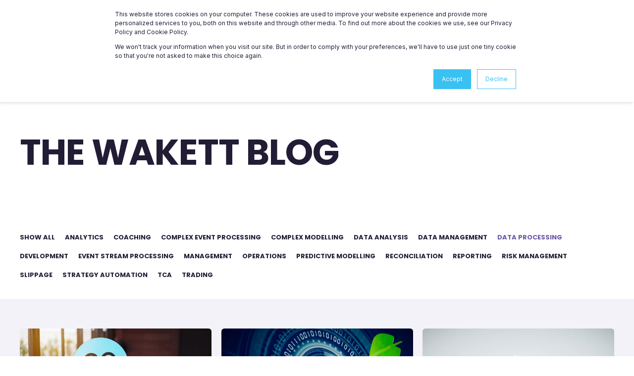

--- FILE ---
content_type: text/html; charset=UTF-8
request_url: https://wakett.com/the-wakett-blog/tag/data-processing
body_size: 12848
content:
<!doctype html><html lang="en"><head>
    <meta charset="utf-8">
    <title>The Wakett Blog | Data Processing</title>
    <link rel="shortcut icon" href="https://wakett.com/hubfs/Favicon%20Latest%20wakett%20logo%20(colour).svg">
    <meta name="description" content="Data Processing | The Wakett Blog">

    <style>@font-face {
        font-family: "Inter";
        font-weight: 400;
        font-style: normal;
        font-display: swap;
        src: url("/_hcms/googlefonts/Inter/regular.woff2") format("woff2"), url("/_hcms/googlefonts/Inter/regular.woff") format("woff"),
             url("/_hcms/googlefonts/Inter/regular.woff2") format("woff2"), url("/_hcms/googlefonts/Inter/regular.woff") format("woff");
    }
@font-face {
        font-family: "Inter";
        font-weight: 500;
        font-style: normal;
        font-display: swap;
        src: url("/_hcms/googlefonts/Inter/500.woff2") format("woff2"), url("/_hcms/googlefonts/Inter/500.woff") format("woff"),
             url("/_hcms/googlefonts/Inter/regular.woff2") format("woff2"), url("/_hcms/googlefonts/Inter/regular.woff") format("woff");
    }
@font-face {
        font-family: "Inter";
        font-weight: 700;
        font-style: normal;
        font-display: swap;
        src: url("/_hcms/googlefonts/Inter/700.woff2") format("woff2"), url("/_hcms/googlefonts/Inter/700.woff") format("woff"),
             url("/_hcms/googlefonts/Inter/regular.woff2") format("woff2"), url("/_hcms/googlefonts/Inter/regular.woff") format("woff");
    }
body {
                font-family: Inter;
            }
        @font-face {
        font-family: "Poppins";
        font-weight: 400;
        font-style: normal;
        font-display: swap;
        src: url("/_hcms/googlefonts/Poppins/regular.woff2") format("woff2"), url("/_hcms/googlefonts/Poppins/regular.woff") format("woff"),
             url("/_hcms/googlefonts/Poppins/regular.woff2") format("woff2"), url("/_hcms/googlefonts/Poppins/regular.woff") format("woff");
    }
@font-face {
        font-family: "Poppins";
        font-weight: 500;
        font-style: normal;
        font-display: swap;
        src: url("/_hcms/googlefonts/Poppins/500.woff2") format("woff2"), url("/_hcms/googlefonts/Poppins/500.woff") format("woff"),
             url("/_hcms/googlefonts/Poppins/regular.woff2") format("woff2"), url("/_hcms/googlefonts/Poppins/regular.woff") format("woff");
    }
@font-face {
        font-family: "Poppins";
        font-weight: 700;
        font-style: normal;
        font-display: swap;
        src: url("/_hcms/googlefonts/Poppins/700.woff2") format("woff2"), url("/_hcms/googlefonts/Poppins/700.woff") format("woff"),
             url("/_hcms/googlefonts/Poppins/regular.woff2") format("woff2"), url("/_hcms/googlefonts/Poppins/regular.woff") format("woff");
    }
@font-face {
        font-family: "Poppins";
        font-weight: 400;
        font-style: italic;
        font-display: swap;
        src: url("/_hcms/googlefonts/Poppins/italic.woff2") format("woff2"), url("/_hcms/googlefonts/Poppins/italic.woff") format("woff"),
             url("/_hcms/googlefonts/Poppins/regular.woff2") format("woff2"), url("/_hcms/googlefonts/Poppins/regular.woff") format("woff");
    }
.pwr-header__skip {
                font-family: Poppins;
            }</style>

    

    

    

    
        
        
        
        
        
        
        
        
        
    
    
<meta name="viewport" content="width=device-width, initial-scale=1">

    
    <meta property="og:description" content="Data Processing | The Wakett Blog">
    <meta property="og:title" content="The Wakett Blog | Data Processing">
    <meta name="twitter:description" content="Data Processing | The Wakett Blog">
    <meta name="twitter:title" content="The Wakett Blog | Data Processing">

    

    <script type="application/ld+json">
    {
        "@context": "https://schema.org",
        "@type": "Organization",
        "name": "Wakett (Malta) Limted",
        "logo": { 
            "@type": "ImageObject",
            "url": "https://8115396.fs1.hubspotusercontent-na1.net/hubfs/8115396/Wakett%20Header%20Logo%2060px.svg"
        },
        "email": "info@wakett.com","url": "https://wakett.com/the-wakett-blog/tag/data-processing",
        "address": {
            "@type": "PostalAddress",
            "addressCountry": "Malta",
            "addressRegion": "Kalkara",
            "addressLocality": "Ricasoli",
            "postalCode":"SCM1001",
            "streetAddress": "Smart City Malta - SCM01 Suite G3"
        },
        
        "telephone": "+356 2180 4064",
        "knowsLanguage": "en"
    }
</script>
    <style>
a.cta_button{-moz-box-sizing:content-box !important;-webkit-box-sizing:content-box !important;box-sizing:content-box !important;vertical-align:middle}.hs-breadcrumb-menu{list-style-type:none;margin:0px 0px 0px 0px;padding:0px 0px 0px 0px}.hs-breadcrumb-menu-item{float:left;padding:10px 0px 10px 10px}.hs-breadcrumb-menu-divider:before{content:'›';padding-left:10px}.hs-featured-image-link{border:0}.hs-featured-image{float:right;margin:0 0 20px 20px;max-width:50%}@media (max-width: 568px){.hs-featured-image{float:none;margin:0;width:100%;max-width:100%}}.hs-screen-reader-text{clip:rect(1px, 1px, 1px, 1px);height:1px;overflow:hidden;position:absolute !important;width:1px}
</style>

<link rel="stylesheet" href="https://wakett.com/hubfs/hub_generated/template_assets/1/171849733802/1758869101917/template_pwr.min.css">

        <style>
            body {
                margin:0px;
            }
            img:not([src]):not([srcset]) {
                visibility:hidden;
            }
        </style>
    
<link class="hs-async-css" rel="preload" href="https://wakett.com/hubfs/hub_generated/template_assets/1/171849282908/1758869093672/template_pwr-defer.min.css" as="style" onload="this.onload=null;this.rel='stylesheet'">
<noscript><link rel="stylesheet" href="https://wakett.com/hubfs/hub_generated/template_assets/1/171849282908/1758869093672/template_pwr-defer.min.css"></noscript>
<link class="hs-async-css" rel="preload" href="https://wakett.com/hubfs/hub_generated/template_assets/1/171849282889/1758869091159/template_pwr-filter.min.css" as="style" onload="this.onload=null;this.rel='stylesheet'">
<noscript><link rel="stylesheet" href="https://wakett.com/hubfs/hub_generated/template_assets/1/171849282889/1758869091159/template_pwr-filter.min.css"></noscript>
<link class="hs-async-css" rel="preload" href="https://wakett.com/hubfs/hub_generated/template_assets/1/171849282897/1758869081543/template_pwr-blog.min.css" as="style" onload="this.onload=null;this.rel='stylesheet'">
<noscript><link rel="stylesheet" href="https://wakett.com/hubfs/hub_generated/template_assets/1/171849282897/1758869081543/template_pwr-blog.min.css"></noscript>
<link class="hs-async-css" rel="preload" href="https://wakett.com/hubfs/hub_generated/template_assets/1/171832818872/1758869084303/template_pwr-author.min.css" as="style" onload="this.onload=null;this.rel='stylesheet'">
<noscript><link rel="stylesheet" href="https://wakett.com/hubfs/hub_generated/template_assets/1/171832818872/1758869084303/template_pwr-author.min.css"></noscript>
<link class="hs-async-css" rel="preload" href="https://wakett.com/hubfs/hub_generated/template_assets/1/171832818946/1758869079931/template_pwr-avatar.min.css" as="style" onload="this.onload=null;this.rel='stylesheet'">
<noscript><link rel="stylesheet" href="https://wakett.com/hubfs/hub_generated/template_assets/1/171832818946/1758869079931/template_pwr-avatar.min.css"></noscript>
<link class="hs-async-css" rel="preload" href="https://wakett.com/hubfs/hub_generated/template_assets/1/171849282887/1758869104592/template_pwr-social.min.css" as="style" onload="this.onload=null;this.rel='stylesheet'">
<noscript><link rel="stylesheet" href="https://wakett.com/hubfs/hub_generated/template_assets/1/171849282887/1758869104592/template_pwr-social.min.css"></noscript>
<link class="hs-async-css" rel="preload" href="https://wakett.com/hubfs/hub_generated/template_assets/1/171849733797/1758869082544/template_pwr-post.min.css" as="style" onload="this.onload=null;this.rel='stylesheet'">
<noscript><link rel="stylesheet" href="https://wakett.com/hubfs/hub_generated/template_assets/1/171849733797/1758869082544/template_pwr-post.min.css"></noscript>
<link class="hs-async-css" rel="preload" href="https://wakett.com/hubfs/hub_generated/template_assets/1/171849733793/1758869082703/template_pwr-link.min.css" as="style" onload="this.onload=null;this.rel='stylesheet'">
<noscript><link rel="stylesheet" href="https://wakett.com/hubfs/hub_generated/template_assets/1/171849733793/1758869082703/template_pwr-link.min.css"></noscript>
<link rel="stylesheet" href="https://wakett.com/hubfs/hub_generated/template_assets/1/171851908866/1748947558877/template_child.min.css">
<link rel="stylesheet" href="https://wakett.com/hubfs/hub_generated/template_assets/1/171849282895/1758869079560/template_pwr-burger.min.css" fetchpriority="low">
<link rel="stylesheet" href="https://wakett.com/hubfs/hub_generated/template_assets/1/171832818861/1758869073231/template_scroll-shadow.min.css" fetchpriority="low">
<link rel="stylesheet" href="https://wakett.com/hubfs/hub_generated/template_assets/1/171832818862/1758869085890/template_pwr-search.min.css" defer="true">
<link rel="stylesheet" href="https://wakett.com/hubfs/hub_generated/template_assets/1/171832818858/1758869073013/template_pwr-form.min.css" defer="true">
<style>#hs_cos_wrapper_header_blog .hs-search-field__suggestions li a { padding-right:130px; }

#hs_cos_wrapper_header_blog .hs-search-field__suggestions a:before { content:''; }
</style>
<link class="hs-async-css" rel="preload" href="https://wakett.com/hubfs/hub_generated/template_assets/1/171849282904/1758869068872/template_pwr-footer.min.css" as="style" onload="this.onload=null;this.rel='stylesheet'" fetchpriority="low">
<noscript><link rel="stylesheet" href="https://wakett.com/hubfs/hub_generated/template_assets/1/171849282904/1758869068872/template_pwr-footer.min.css"></noscript>
<link class="hs-async-css" rel="preload" href="https://wakett.com/hubfs/hub_generated/template_assets/1/171832818858/1758869073013/template_pwr-form.min.css" as="style" onload="this.onload=null;this.rel='stylesheet'">
<noscript><link rel="stylesheet" href="https://wakett.com/hubfs/hub_generated/template_assets/1/171832818858/1758869073013/template_pwr-form.min.css"></noscript>
<link class="hs-async-css" rel="preload" href="https://wakett.com/hubfs/hub_generated/template_assets/1/171832818951/1758869084923/template_pwr-transitions.min.css" as="style" onload="this.onload=null;this.rel='stylesheet'">
<noscript><link rel="stylesheet" href="https://wakett.com/hubfs/hub_generated/template_assets/1/171832818951/1758869084923/template_pwr-transitions.min.css"></noscript>
<link class="hs-async-css" rel="preload" href="https://wakett.com/hubfs/hub_generated/template_assets/1/171849282883/1758869085867/template_custom-styles.min.css" as="style" onload="this.onload=null;this.rel='stylesheet'">
<noscript><link rel="stylesheet" href="https://wakett.com/hubfs/hub_generated/template_assets/1/171849282883/1758869085867/template_custom-styles.min.css"></noscript>
<link class="hs-async-css" rel="preload" href="https://wakett.com/hubfs/hub_generated/template_assets/1/171851908866/1748947558877/template_child.min.css" as="style" onload="this.onload=null;this.rel='stylesheet'">
<noscript><link rel="stylesheet" href="https://wakett.com/hubfs/hub_generated/template_assets/1/171851908866/1748947558877/template_child.min.css"></noscript>
    

    
<!--  Added by GoogleAnalytics4 integration -->
<script>
var _hsp = window._hsp = window._hsp || [];
window.dataLayer = window.dataLayer || [];
function gtag(){dataLayer.push(arguments);}

var useGoogleConsentModeV2 = true;
var waitForUpdateMillis = 1000;


if (!window._hsGoogleConsentRunOnce) {
  window._hsGoogleConsentRunOnce = true;

  gtag('consent', 'default', {
    'ad_storage': 'denied',
    'analytics_storage': 'denied',
    'ad_user_data': 'denied',
    'ad_personalization': 'denied',
    'wait_for_update': waitForUpdateMillis
  });

  if (useGoogleConsentModeV2) {
    _hsp.push(['useGoogleConsentModeV2'])
  } else {
    _hsp.push(['addPrivacyConsentListener', function(consent){
      var hasAnalyticsConsent = consent && (consent.allowed || (consent.categories && consent.categories.analytics));
      var hasAdsConsent = consent && (consent.allowed || (consent.categories && consent.categories.advertisement));

      gtag('consent', 'update', {
        'ad_storage': hasAdsConsent ? 'granted' : 'denied',
        'analytics_storage': hasAnalyticsConsent ? 'granted' : 'denied',
        'ad_user_data': hasAdsConsent ? 'granted' : 'denied',
        'ad_personalization': hasAdsConsent ? 'granted' : 'denied'
      });
    }]);
  }
}

gtag('js', new Date());
gtag('set', 'developer_id.dZTQ1Zm', true);
gtag('config', 'G-EVESYRLQ23');
</script>
<script async src="https://www.googletagmanager.com/gtag/js?id=G-EVESYRLQ23"></script>

<!-- /Added by GoogleAnalytics4 integration -->

<!--  Added by GoogleTagManager integration -->
<script>
var _hsp = window._hsp = window._hsp || [];
window.dataLayer = window.dataLayer || [];
function gtag(){dataLayer.push(arguments);}

var useGoogleConsentModeV2 = true;
var waitForUpdateMillis = 1000;



var hsLoadGtm = function loadGtm() {
    if(window._hsGtmLoadOnce) {
      return;
    }

    if (useGoogleConsentModeV2) {

      gtag('set','developer_id.dZTQ1Zm',true);

      gtag('consent', 'default', {
      'ad_storage': 'denied',
      'analytics_storage': 'denied',
      'ad_user_data': 'denied',
      'ad_personalization': 'denied',
      'wait_for_update': waitForUpdateMillis
      });

      _hsp.push(['useGoogleConsentModeV2'])
    }

    (function(w,d,s,l,i){w[l]=w[l]||[];w[l].push({'gtm.start':
    new Date().getTime(),event:'gtm.js'});var f=d.getElementsByTagName(s)[0],
    j=d.createElement(s),dl=l!='dataLayer'?'&l='+l:'';j.async=true;j.src=
    'https://www.googletagmanager.com/gtm.js?id='+i+dl;f.parentNode.insertBefore(j,f);
    })(window,document,'script','dataLayer','GTM-PP2272V');

    window._hsGtmLoadOnce = true;
};

_hsp.push(['addPrivacyConsentListener', function(consent){
  if(consent.allowed || (consent.categories && consent.categories.analytics)){
    hsLoadGtm();
  }
}]);

</script>

<!-- /Added by GoogleTagManager integration -->



<link rel="next" href="https://wakett.com/the-wakett-blog/tag/data-processing/page/2">
<meta property="og:url" content="https://wakett.com/the-wakett-blog/tag/data-processing">
<meta property="og:type" content="blog">
<meta name="twitter:card" content="summary">
<link rel="alternate" type="application/rss+xml" href="https://wakett.com/the-wakett-blog/rss.xml">
<meta name="twitter:domain" content="wakett.com">
<script src="//platform.linkedin.com/in.js" type="text/javascript">
    lang: en_US
</script>

<meta http-equiv="content-language" content="en">






  
  <meta name="generator" content="HubSpot"></head>
  <body>
<!--  Added by GoogleTagManager integration -->
<noscript><iframe src="https://www.googletagmanager.com/ns.html?id=GTM-PP2272V" height="0" width="0" style="display:none;visibility:hidden"></iframe></noscript>

<!-- /Added by GoogleTagManager integration -->

    <div class="body-wrapper   hs-content-id-174857828991 hs-blog-listing hs-blog-id-174857828990 
    pwr-v--47 line-numbers" data-aos-global-disable="phone" data-aos-global-offset="250" data-aos-global-delay="50" data-aos-global-duration="400"><div id="hs_cos_wrapper_page_settings" class="hs_cos_wrapper hs_cos_wrapper_widget hs_cos_wrapper_type_module" style="" data-hs-cos-general-type="widget" data-hs-cos-type="module"></div><div data-global-resource-path="POWER THEME child wakett/templates/partials/header.html"><header class="header">

    
    <a href="#main-content" class="pwr-header__skip">Skip to content</a><div class="header__container"><div id="hs_cos_wrapper_header_blog" class="hs_cos_wrapper hs_cos_wrapper_widget hs_cos_wrapper_type_module" style="" data-hs-cos-general-type="widget" data-hs-cos-type="module"><!-- templateType: none -->
<style>
    .pwr--page-editor-fix {
        max-height: 120px;
    }
 </style>



<div id="pwr-js-burger" class="pwr-burger closed vanilla pwr--light pwr--page-editor-fix ">
  <a href="#" id="pwr-js-burger__trigger-close" aria-label="Close Burger Menu" class="pwr-burger__trigger-close vanilla">
    Close <span class="pwr-burger__icon-close"></span>
  </a>
          
            
          
          <div class="pwr-burger__menu pwr-js-menu pwr-scroll-shadow__wrapper pwr-scroll-shadow__wrapper--vert pwr-scroll-shadow__root pwr-scroll-shadow__root--vert"><span id="hs_cos_wrapper_header_blog_" class="hs_cos_wrapper hs_cos_wrapper_widget hs_cos_wrapper_type_menu" style="" data-hs-cos-general-type="widget" data-hs-cos-type="menu"><div id="hs_menu_wrapper_header_blog_" class="hs-menu-wrapper active-branch no-flyouts hs-menu-flow-vertical" role="navigation" data-sitemap-name="default" data-menu-id="172377899854" aria-label="Navigation Menu">
 <ul role="menu">
  <li class="hs-menu-item hs-menu-depth-1 hs-item-has-children" role="none"><a href="javascript:;" aria-haspopup="true" aria-expanded="false" role="menuitem">Products</a>
   <ul role="menu" class="hs-menu-children-wrapper">
    <li class="hs-menu-item hs-menu-depth-2" role="none"><a href="https://wakett.com/wakett-box-fx-trade-faster-execute-better-automate-more" role="menuitem">Wakett Box FX</a></li>
    <li class="hs-menu-item hs-menu-depth-2" role="none"><a href="https://wakett.com/cybmind" role="menuitem">CYBMIND | Invesment Wizard</a></li>
    <li class="hs-menu-item hs-menu-depth-2" role="none"><a href="https://wakett.com/deepmode" role="menuitem">DEEPMODE | Modelling Expert</a></li>
    <li class="hs-menu-item hs-menu-depth-2" role="none"><a href="https://wakett.com/nextview" role="menuitem">NEXTVIEW | Predictive Oracle</a></li>
    <li class="hs-menu-item hs-menu-depth-2" role="none"><a href="https://wakett.com/onestat" role="menuitem">ONESTAT | Analytics Artist</a></li>
    <li class="hs-menu-item hs-menu-depth-2" role="none"><a href="https://wakett.com/automan" role="menuitem">AUTOMAN | Robot Assistant</a></li>
   </ul></li>
  <li class="hs-menu-item hs-menu-depth-1 hs-item-has-children" role="none"><a href="javascript:;" aria-haspopup="true" aria-expanded="false" role="menuitem">Resources</a>
   <ul role="menu" class="hs-menu-children-wrapper">
    <li class="hs-menu-item hs-menu-depth-2" role="none"><a href="https://wakett.com/the-wakett-blog" role="menuitem">Blog</a></li>
    <li class="hs-menu-item hs-menu-depth-2 hs-item-has-children" role="none"><a href="javascript:;" role="menuitem">Case Studies</a>
     <ul role="menu" class="hs-menu-children-wrapper">
      <li class="hs-menu-item hs-menu-depth-3" role="none"><a href="https://wakett.com/wakett-case-study-systematic-futures" role="menuitem">Systematic Futures</a></li>
      <li class="hs-menu-item hs-menu-depth-3" role="none"><a href="https://wakett.com/wakett-case-study-systematic-convexity-arbitrage" role="menuitem">Systematic Convexity Arbitrage</a></li>
      <li class="hs-menu-item hs-menu-depth-3" role="none"><a href="https://wakett.com/wakett-case-study-systematic-currency" role="menuitem">Systematic Currency</a></li>
      <li class="hs-menu-item hs-menu-depth-3" role="none"><a href="https://wakett.com/wakett-case-study-tca-reporting" role="menuitem">TCA reporting</a></li>
      <li class="hs-menu-item hs-menu-depth-3" role="none"><a href="https://wakett.com/wakett-case-study-systematic-portfolio-back-testing" role="menuitem">Systematic Portfolio Back-Testing</a></li>
      <li class="hs-menu-item hs-menu-depth-3" role="none"><a href="https://wakett.com/wakett-case-study-download-data-via-api" role="menuitem">Download Data via API</a></li>
      <li class="hs-menu-item hs-menu-depth-3" role="none"><a href="https://wakett.com/wakett-case-study-convert-pdf-statements" role="menuitem">Convert PDF statements</a></li>
      <li class="hs-menu-item hs-menu-depth-3" role="none"><a href="https://wakett.com/wakett-case-study-bot-files-download" role="menuitem">BOT Files Download</a></li>
      <li class="hs-menu-item hs-menu-depth-3" role="none"><a href="https://wakett.com/wakett-case-study-crypto-trades-reconciliation" role="menuitem">Crypto Trades Reconciliation</a></li>
     </ul></li>
    <li class="hs-menu-item hs-menu-depth-2 hs-item-has-children" role="none"><a href="javascript:;" role="menuitem">Culture</a>
     <ul role="menu" class="hs-menu-children-wrapper">
      <li class="hs-menu-item hs-menu-depth-3" role="none"><a href="https://wakett.com/automated-statement-processing" role="menuitem">Automated Statement Processing</a></li>
      <li class="hs-menu-item hs-menu-depth-3" role="none"><a href="https://wakett.com/trading-idea-automation" role="menuitem">Trading Idea Automation</a></li>
      <li class="hs-menu-item hs-menu-depth-3" role="none"><a href="https://wakett.com/portfolio-back-testing-at-one-minute-level" role="menuitem">Portfolio Back-testing at One-minute Level</a></li>
      <li class="hs-menu-item hs-menu-depth-3" role="none"><a href="https://wakett.com/transaction-cost-analysis" role="menuitem">TCA - Transaction Cost Analysis</a></li>
     </ul></li>
   </ul></li>
  <li class="hs-menu-item hs-menu-depth-1" role="none"><a href="https://wakett.com/about-us" role="menuitem">About</a></li>
 </ul>
</div></span></div><div class="pwr-burger-bottom-bar pwr-a11y-menu"><div class="pwr-burger-bottom-bar__item hs-search-field">
      <a href="#" id="pwr-js-burger-search__trigger" class="pwr-burger-bottom-bar__item-link pwr-burger-search__trigger" tabindex="-1">
        <div class="pwr-header-right-bar__icon pwr--padding-r-sm"><span id="hs_cos_wrapper_header_blog_" class="hs_cos_wrapper hs_cos_wrapper_widget hs_cos_wrapper_type_icon" style="" data-hs-cos-general-type="widget" data-hs-cos-type="icon"><svg version="1.0" xmlns="http://www.w3.org/2000/svg" viewbox="0 0 512 512" aria-hidden="true"><g id="search1_layer"><path d="M505 442.7L405.3 343c-4.5-4.5-10.6-7-17-7H372c27.6-35.3 44-79.7 44-128C416 93.1 322.9 0 208 0S0 93.1 0 208s93.1 208 208 208c48.3 0 92.7-16.4 128-44v16.3c0 6.4 2.5 12.5 7 17l99.7 99.7c9.4 9.4 24.6 9.4 33.9 0l28.3-28.3c9.4-9.4 9.4-24.6.1-34zM208 336c-70.7 0-128-57.2-128-128 0-70.7 57.2-128 128-128 70.7 0 128 57.2 128 128 0 70.7-57.2 128-128 128z" /></g></svg></span></div>
        <span>SEARCH</span>
        <div class="pwr-menu_submenu-btn keyboard-clickable" role="menuitem" tabindex="0" aria-label="Expand SEARCH">
        <div class="pwr-menu_submenu-arrow"></div>
    </div>
      </a>
      <div id="pwr-js-burger-search__inner" class="pwr-burger-bottom-bar__inner pwr-burger-search__inner pwr-form pwr-form--style-1">
    <div id="hs-search-field__translations"></div>

    <div class="hs-search-field__bar"> 
        <form action="/hs-search-results">
            <div class="pwr--relative">
                <input type="text" id="pwr-js-burger-search__input" class="pwr-burger-search__input hs-search-field__input" name="term" autocomplete="off" aria-label="Enter search Term" placeholder="Type search here">
          <button class="pwr-search-field__icon" type="submit" aria-label="Perform Search"><span id="hs_cos_wrapper_header_blog_" class="hs_cos_wrapper hs_cos_wrapper_widget hs_cos_wrapper_type_icon" style="" data-hs-cos-general-type="widget" data-hs-cos-type="icon"><svg version="1.0" xmlns="http://www.w3.org/2000/svg" viewbox="0 0 512 512" aria-hidden="true"><g id="search2_layer"><path d="M505 442.7L405.3 343c-4.5-4.5-10.6-7-17-7H372c27.6-35.3 44-79.7 44-128C416 93.1 322.9 0 208 0S0 93.1 0 208s93.1 208 208 208c48.3 0 92.7-16.4 128-44v16.3c0 6.4 2.5 12.5 7 17l99.7 99.7c9.4 9.4 24.6 9.4 33.9 0l28.3-28.3c9.4-9.4 9.4-24.6.1-34zM208 336c-70.7 0-128-57.2-128-128 0-70.7 57.2-128 128-128 70.7 0 128 57.2 128 128 0 70.7-57.2 128-128 128z" /></g></svg></span></button>
            </div>
            <input type="hidden" name="limit" value="5"><input type="hidden" name="property" value="title"><input type="hidden" name="property" value="description"><input type="hidden" name="property" value="html"><input type="hidden" name="property" value="author_full_name"><input type="hidden" name="property" value="author_handle"><input type="hidden" name="property" value="tag"><input type="hidden" name="type" value="SITE_PAGE"><input type="hidden" name="type" value="LISTING_PAGE"><input type="hidden" name="type" value="BLOG_POST"></form>
    </div></div>
    </div><div class="pwr-burger-bottom-bar__item pwr--margin-b-sm">
      <a href="#" id="pwr-js-burger-contact__trigger" class="pwr-burger-bottom-bar__item-link pwr-burger-contact__trigger" tabindex="-1">
        <div class="pwr-header-right-bar__icon pwr--padding-r-sm"><div class="pwr-header-right-bar__icon pwr--flip-hor"><span id="hs_cos_wrapper_header_blog_" class="hs_cos_wrapper hs_cos_wrapper_widget hs_cos_wrapper_type_icon" style="" data-hs-cos-general-type="widget" data-hs-cos-type="icon"><svg version="1.0" xmlns="http://www.w3.org/2000/svg" viewbox="0 0 512 512" aria-hidden="true"><g id="phone3_layer"><path d="M493.397 24.615l-104-23.997c-11.314-2.611-22.879 3.252-27.456 13.931l-48 111.997a24 24 0 0 0 6.862 28.029l60.617 49.596c-35.973 76.675-98.938 140.508-177.249 177.248l-49.596-60.616a24 24 0 0 0-28.029-6.862l-111.997 48C3.873 366.516-1.994 378.08.618 389.397l23.997 104C27.109 504.204 36.748 512 48 512c256.087 0 464-207.532 464-464 0-11.176-7.714-20.873-18.603-23.385z" /></g></svg></span></div></div>
        <span>CONTACT</span>
        <div class="pwr-menu_submenu-btn keyboard-clickable" role="menuitem" tabindex="0" aria-label="Expand CONTACT">
        <div class="pwr-menu_submenu-arrow"></div>
    </div>
      </a>
      <div id="pwr-js-burger-contact__inner" class="pwr-burger-bottom-bar__inner pwr-burger-contact__inner"><span class="pwr-burger-contact__title">PHONE HOTLINE:</span>
        <a href="tel:+35621804064" class="pwr-burger-bottom-bar__item-link pwr-burger-contact__link pwr--margin-b-sm" category="header-navigation" action="telephone" label="telephone">+356 2180 4064</a><span class="pwr-burger-contact__title">E-MAIL:</span>
        <a href="mailto:info@wakett.com" class="pwr-burger-bottom-bar__item-link pwr-burger-contact__link" category="header-navigation" action="email" label="email">info@wakett.com</a></div>
    </div><div class="pwr-burger-bottom-bar__item pwr-cta pwr-cta--primary-solid  ">                   
        <a href="https://wakett.com/contact-us" class="pwr-cta_button " role="button">CONTACT US</a>
      </div></div>
</div><div id="pwr-header-fixed__spacer" class="pwr-header-fixed__spacer vanilla"></div><div id="pwr-header-fixed" class="pwr-header vanilla pwr-header-fixed pwr-header--blurry pwr--light  pwr-header--light-on-scroll  pwr--page-editor-fix " data-mm-anim-fot-reveal="true" data-mm-anim-slide="true" data-mm-anim-fade="true">
  <div class="page-center pwr-header--padding">
    <div class="pwr-header-full pwr--clearfix">
      <div class="pwr-header-logo "><a class="pwr-header__logo-link" href="/" aria-label="Back to Home">
        
        
        
        
            
            
            <img src="https://wakett.com/hubfs/Wakett%20Header%20Logo%2060px.svg" alt="wakett" class="pwr-header-logo__img" width="206" height="60"></a>
      </div><div id="pwr-js-header__menu" class="pwr-header__menu    pwr-header__menu--dropdown " style="left: 41%;"><div class="pwr-js-menu"><span id="hs_cos_wrapper_header_blog_" class="hs_cos_wrapper hs_cos_wrapper_widget hs_cos_wrapper_type_menu" style="" data-hs-cos-general-type="widget" data-hs-cos-type="menu"><div id="hs_menu_wrapper_header_blog_" class="hs-menu-wrapper active-branch flyouts hs-menu-flow-horizontal" role="navigation" data-sitemap-name="default" data-menu-id="172377899854" aria-label="Navigation Menu">
 <ul role="menu">
  <li class="hs-menu-item hs-menu-depth-1 hs-item-has-children" role="none"><a href="javascript:;" aria-haspopup="true" aria-expanded="false" role="menuitem">Products</a>
   <ul role="menu" class="hs-menu-children-wrapper">
    <li class="hs-menu-item hs-menu-depth-2" role="none"><a href="https://wakett.com/wakett-box-fx-trade-faster-execute-better-automate-more" role="menuitem">Wakett Box FX</a></li>
    <li class="hs-menu-item hs-menu-depth-2" role="none"><a href="https://wakett.com/cybmind" role="menuitem">CYBMIND | Invesment Wizard</a></li>
    <li class="hs-menu-item hs-menu-depth-2" role="none"><a href="https://wakett.com/deepmode" role="menuitem">DEEPMODE | Modelling Expert</a></li>
    <li class="hs-menu-item hs-menu-depth-2" role="none"><a href="https://wakett.com/nextview" role="menuitem">NEXTVIEW | Predictive Oracle</a></li>
    <li class="hs-menu-item hs-menu-depth-2" role="none"><a href="https://wakett.com/onestat" role="menuitem">ONESTAT | Analytics Artist</a></li>
    <li class="hs-menu-item hs-menu-depth-2" role="none"><a href="https://wakett.com/automan" role="menuitem">AUTOMAN | Robot Assistant</a></li>
   </ul></li>
  <li class="hs-menu-item hs-menu-depth-1 hs-item-has-children" role="none"><a href="javascript:;" aria-haspopup="true" aria-expanded="false" role="menuitem">Resources</a>
   <ul role="menu" class="hs-menu-children-wrapper">
    <li class="hs-menu-item hs-menu-depth-2" role="none"><a href="https://wakett.com/the-wakett-blog" role="menuitem">Blog</a></li>
    <li class="hs-menu-item hs-menu-depth-2 hs-item-has-children" role="none"><a href="javascript:;" role="menuitem">Case Studies</a>
     <ul role="menu" class="hs-menu-children-wrapper">
      <li class="hs-menu-item hs-menu-depth-3" role="none"><a href="https://wakett.com/wakett-case-study-systematic-futures" role="menuitem">Systematic Futures</a></li>
      <li class="hs-menu-item hs-menu-depth-3" role="none"><a href="https://wakett.com/wakett-case-study-systematic-convexity-arbitrage" role="menuitem">Systematic Convexity Arbitrage</a></li>
      <li class="hs-menu-item hs-menu-depth-3" role="none"><a href="https://wakett.com/wakett-case-study-systematic-currency" role="menuitem">Systematic Currency</a></li>
      <li class="hs-menu-item hs-menu-depth-3" role="none"><a href="https://wakett.com/wakett-case-study-tca-reporting" role="menuitem">TCA reporting</a></li>
      <li class="hs-menu-item hs-menu-depth-3" role="none"><a href="https://wakett.com/wakett-case-study-systematic-portfolio-back-testing" role="menuitem">Systematic Portfolio Back-Testing</a></li>
      <li class="hs-menu-item hs-menu-depth-3" role="none"><a href="https://wakett.com/wakett-case-study-download-data-via-api" role="menuitem">Download Data via API</a></li>
      <li class="hs-menu-item hs-menu-depth-3" role="none"><a href="https://wakett.com/wakett-case-study-convert-pdf-statements" role="menuitem">Convert PDF statements</a></li>
      <li class="hs-menu-item hs-menu-depth-3" role="none"><a href="https://wakett.com/wakett-case-study-bot-files-download" role="menuitem">BOT Files Download</a></li>
      <li class="hs-menu-item hs-menu-depth-3" role="none"><a href="https://wakett.com/wakett-case-study-crypto-trades-reconciliation" role="menuitem">Crypto Trades Reconciliation</a></li>
     </ul></li>
    <li class="hs-menu-item hs-menu-depth-2 hs-item-has-children" role="none"><a href="javascript:;" role="menuitem">Culture</a>
     <ul role="menu" class="hs-menu-children-wrapper">
      <li class="hs-menu-item hs-menu-depth-3" role="none"><a href="https://wakett.com/automated-statement-processing" role="menuitem">Automated Statement Processing</a></li>
      <li class="hs-menu-item hs-menu-depth-3" role="none"><a href="https://wakett.com/trading-idea-automation" role="menuitem">Trading Idea Automation</a></li>
      <li class="hs-menu-item hs-menu-depth-3" role="none"><a href="https://wakett.com/portfolio-back-testing-at-one-minute-level" role="menuitem">Portfolio Back-testing at One-minute Level</a></li>
      <li class="hs-menu-item hs-menu-depth-3" role="none"><a href="https://wakett.com/transaction-cost-analysis" role="menuitem">TCA - Transaction Cost Analysis</a></li>
     </ul></li>
   </ul></li>
  <li class="hs-menu-item hs-menu-depth-1" role="none"><a href="https://wakett.com/about-us" role="menuitem">About</a></li>
 </ul>
</div></span></div></div><div id="pwr-js-header-right-bar" class="pwr-header-right-bar "><div class="pwr-header-right-bar__item pwr-header-right-bar__phone focus-target__icon">
            <a href="#" class="pwr-header-right-bar__link pwr-js-click-prevent-default pwr-menu_submenu-btn" aria-label="Open Contact"><div class="pwr-header-right-bar__icon pwr--flip-hor"><span id="hs_cos_wrapper_header_blog_" class="hs_cos_wrapper hs_cos_wrapper_widget hs_cos_wrapper_type_icon" style="" data-hs-cos-general-type="widget" data-hs-cos-type="icon"><svg version="1.0" xmlns="http://www.w3.org/2000/svg" viewbox="0 0 512 512" aria-hidden="true"><g id="phone4_layer"><path d="M493.397 24.615l-104-23.997c-11.314-2.611-22.879 3.252-27.456 13.931l-48 111.997a24 24 0 0 0 6.862 28.029l60.617 49.596c-35.973 76.675-98.938 140.508-177.249 177.248l-49.596-60.616a24 24 0 0 0-28.029-6.862l-111.997 48C3.873 366.516-1.994 378.08.618 389.397l23.997 104C27.109 504.204 36.748 512 48 512c256.087 0 464-207.532 464-464 0-11.176-7.714-20.873-18.603-23.385z" /></g></svg></span></div></a>
            <div class="pwr-dropdown pwr-dropdown--phone pwr-menu_submenu-child-wrapper"><span class="pwr-dropdown__title">PHONE HOTLINE:</span>
                <a href="tel:+35621804064" class="pwr-dropdown__link pwr--margin-b-sm" category="header-navigation" action="telephone" label="telephone">+356 2180 4064</a><span class="pwr-dropdown__title">E-MAIL:</span>
                <a href="mailto:info@wakett.com" class="pwr-dropdown__link" category="header-navigation" action="email" label="email">info@wakett.com</a></div>
          </div><div class="pwr-header-right-bar__item vanilla pwr-header-right-bar__search focus-target__icon">
          <a href="#" id="pwr-js-header-search__trigger" aria-label="Open Search" class="pwr-header-right-bar__link">
            <div class="pwr-header-right-bar__icon"><span id="hs_cos_wrapper_header_blog_" class="hs_cos_wrapper hs_cos_wrapper_widget hs_cos_wrapper_type_icon" style="" data-hs-cos-general-type="widget" data-hs-cos-type="icon"><svg version="1.0" xmlns="http://www.w3.org/2000/svg" viewbox="0 0 512 512" aria-hidden="true"><g id="search5_layer"><path d="M505 442.7L405.3 343c-4.5-4.5-10.6-7-17-7H372c27.6-35.3 44-79.7 44-128C416 93.1 322.9 0 208 0S0 93.1 0 208s93.1 208 208 208c48.3 0 92.7-16.4 128-44v16.3c0 6.4 2.5 12.5 7 17l99.7 99.7c9.4 9.4 24.6 9.4 33.9 0l28.3-28.3c9.4-9.4 9.4-24.6.1-34zM208 336c-70.7 0-128-57.2-128-128 0-70.7 57.2-128 128-128 70.7 0 128 57.2 128 128 0 70.7-57.2 128-128 128z" /></g></svg></span></div>
          </a>
        </div><div class="pwr-header-right-bar__item pwr-header-right-bar__cta pwr-cta pwr-cta--primary-solid  ">
            <a href="https://wakett.com/contact-us" class="pwr-cta_button " role="button">CONTACT US</a>
          </div></div><div id="pwr-js-header-search" class="pwr-header-search vanilla hs-search-field">
        <div class="pwr-header-search__inner">
    <div id="hs-search-field__translations"></div>

    <div class="hs-search-field__bar"> 
        <form action="/hs-search-results">
            <div class="pwr--relative">
                <input type="text" id="pwr-header-search__input" class="pwr-header-search__input hs-search-field__input hs-search-field__input" name="term" autocomplete="off" aria-label="Enter search Term" placeholder="Type search here">
            <button class="pwr-search-field__icon" type="submit" aria-label="Perform Search"><span id="hs_cos_wrapper_header_blog_" class="hs_cos_wrapper hs_cos_wrapper_widget hs_cos_wrapper_type_icon" style="" data-hs-cos-general-type="widget" data-hs-cos-type="icon"><svg version="1.0" xmlns="http://www.w3.org/2000/svg" viewbox="0 0 512 512" aria-hidden="true"><g id="search6_layer"><path d="M505 442.7L405.3 343c-4.5-4.5-10.6-7-17-7H372c27.6-35.3 44-79.7 44-128C416 93.1 322.9 0 208 0S0 93.1 0 208s93.1 208 208 208c48.3 0 92.7-16.4 128-44v16.3c0 6.4 2.5 12.5 7 17l99.7 99.7c9.4 9.4 24.6 9.4 33.9 0l28.3-28.3c9.4-9.4 9.4-24.6.1-34zM208 336c-70.7 0-128-57.2-128-128 0-70.7 57.2-128 128-128 70.7 0 128 57.2 128 128 0 70.7-57.2 128-128 128z" /></g></svg></span></button>
            <a href="#" id="pwr-js-header-search__close" aria-label="Close Search" class="pwr-header-search__close">
              <span class="pwr-header-search__close-icon"></span>
            </a>
            </div>
            <input type="hidden" name="limit" value="5"><input type="hidden" name="property" value="title"><input type="hidden" name="property" value="description"><input type="hidden" name="property" value="html"><input type="hidden" name="property" value="author_full_name"><input type="hidden" name="property" value="author_handle"><input type="hidden" name="property" value="tag"><input type="hidden" name="type" value="SITE_PAGE"><input type="hidden" name="type" value="LISTING_PAGE"><input type="hidden" name="type" value="BLOG_POST"><div class="hs-search-field__suggestions">
                <div class="pwr-suggestions-panel">
                    <div class="pwr-suggestions--title">Quick results for "{search_term}"</div>
                    <div class="pwr-suggestions-wrapper"></div>
                </div>
            </div></form>
    </div></div>
      </div><a href="#" id="pwr-js-burger__trigger-open" aria-label="Open Burger Menu" " class="pwr-burger__trigger-open vanilla keyboard-clickable  pwr-burger__trigger-open--mobile-only">
        <div class="pwr-burger__icon-open">
          <span></span>
        </div>
      </a></div>
  </div></div></div></div>

    <div class="container-fluid header-bottom__container">
<div class="row-fluid-wrapper">
<div class="row-fluid">
<div class="span12 widget-span widget-type-cell " style="" data-widget-type="cell" data-x="0" data-w="12">

</div><!--end widget-span -->
</div>
</div>
</div>

</header></div><main id="main-content" class="vanilla body-container-wrapper body-container-wrapper--blog-listing">
    <div class="body-container body-container--blog-index">
        <section class="blog-index">
            <div class="blog-header"><div id="hs_cos_wrapper_hero" class="hs_cos_wrapper hs_cos_wrapper_widget hs_cos_wrapper_type_module" style="" data-hs-cos-general-type="widget" data-hs-cos-type="module"><div class="pwr-hero vanilla pwr-hero--x-small  pwr--light pwr--margin-t-0 pwr--margin-b-0    lazyload" style=""><div class="page-center pwr-hero__info-box  "><h1 class="pwr-hero__title pwr-heading-style--default    pwr--toc-ignore" tmp-data-aos="fade-in" tmp-data-aos-delay="50"><span class="pwr-hero__title-inner">The Wakett Blog</span></h1></div>
</div></div></div>
            <div class="blog-content"><div class="pwr-filter">
                    <div class="page-center pwr--relative"><ul class="pwr-filter__list">
                            <li class="pwr-filter__list-item">
                                <a href="https://wakett.com/the-wakett-blog" class="pwr-filter__link "><span id="hs_cos_wrapper_txt_show_all_" class="hs_cos_wrapper hs_cos_wrapper_widget hs_cos_wrapper_type_text" style="" data-hs-cos-general-type="widget" data-hs-cos-type="text">Show all</span></a>
                            </li><li class="pwr-filter__list-item">
                                <a href="https://wakett.com/the-wakett-blog/tag/analytics" class="pwr-filter__link ">Analytics</a>
                            </li><li class="pwr-filter__list-item">
                                <a href="https://wakett.com/the-wakett-blog/tag/coaching" class="pwr-filter__link ">Coaching</a>
                            </li><li class="pwr-filter__list-item">
                                <a href="https://wakett.com/the-wakett-blog/tag/complex-event-processing" class="pwr-filter__link ">Complex Event Processing</a>
                            </li><li class="pwr-filter__list-item">
                                <a href="https://wakett.com/the-wakett-blog/tag/complex-modelling" class="pwr-filter__link ">Complex Modelling</a>
                            </li><li class="pwr-filter__list-item">
                                <a href="https://wakett.com/the-wakett-blog/tag/data-analysis" class="pwr-filter__link ">Data Analysis</a>
                            </li><li class="pwr-filter__list-item">
                                <a href="https://wakett.com/the-wakett-blog/tag/data-management" class="pwr-filter__link ">Data Management</a>
                            </li><li class="pwr-filter__list-item">
                                <a href="https://wakett.com/the-wakett-blog/tag/data-processing" class="pwr-filter__link active">Data Processing</a>
                            </li><li class="pwr-filter__list-item">
                                <a href="https://wakett.com/the-wakett-blog/tag/development" class="pwr-filter__link ">Development</a>
                            </li><li class="pwr-filter__list-item">
                                <a href="https://wakett.com/the-wakett-blog/tag/event-stream-processing" class="pwr-filter__link ">Event Stream Processing</a>
                            </li><li class="pwr-filter__list-item">
                                <a href="https://wakett.com/the-wakett-blog/tag/management" class="pwr-filter__link ">Management</a>
                            </li><li class="pwr-filter__list-item">
                                <a href="https://wakett.com/the-wakett-blog/tag/operations" class="pwr-filter__link ">Operations</a>
                            </li><li class="pwr-filter__list-item">
                                <a href="https://wakett.com/the-wakett-blog/tag/predictive-modelling" class="pwr-filter__link ">Predictive Modelling</a>
                            </li><li class="pwr-filter__list-item">
                                <a href="https://wakett.com/the-wakett-blog/tag/reconciliation" class="pwr-filter__link ">Reconciliation</a>
                            </li><li class="pwr-filter__list-item">
                                <a href="https://wakett.com/the-wakett-blog/tag/reporting" class="pwr-filter__link ">Reporting</a>
                            </li><li class="pwr-filter__list-item">
                                <a href="https://wakett.com/the-wakett-blog/tag/risk-management" class="pwr-filter__link ">Risk Management</a>
                            </li><li class="pwr-filter__list-item">
                                <a href="https://wakett.com/the-wakett-blog/tag/slippage" class="pwr-filter__link ">Slippage</a>
                            </li><li class="pwr-filter__list-item">
                                <a href="https://wakett.com/the-wakett-blog/tag/strategy-automation" class="pwr-filter__link ">Strategy Automation</a>
                            </li><li class="pwr-filter__list-item">
                                <a href="https://wakett.com/the-wakett-blog/tag/transaction-cost-analysis" class="pwr-filter__link ">TCA</a>
                            </li><li class="pwr-filter__list-item">
                                <a href="https://wakett.com/the-wakett-blog/tag/trading" class="pwr-filter__link ">Trading</a>
                            </li></ul><div class="pwr-filter__dropdown pwr-filter__dropdown--mobile">
                            <select onchange="location = this.options[this.selectedIndex].value;" aria-label="Filter by blog category">
                                <option value="https://wakett.com/the-wakett-blog">Show all</option><option value="https://wakett.com/the-wakett-blog/tag/analytics">Analytics</option><option value="https://wakett.com/the-wakett-blog/tag/coaching">Coaching</option><option value="https://wakett.com/the-wakett-blog/tag/complex-event-processing">Complex Event Processing</option><option value="https://wakett.com/the-wakett-blog/tag/complex-modelling">Complex Modelling</option><option value="https://wakett.com/the-wakett-blog/tag/data-analysis">Data Analysis</option><option value="https://wakett.com/the-wakett-blog/tag/data-management">Data Management</option><option value="https://wakett.com/the-wakett-blog/tag/data-processing" selected>Data Processing</option><option value="https://wakett.com/the-wakett-blog/tag/development">Development</option><option value="https://wakett.com/the-wakett-blog/tag/event-stream-processing">Event Stream Processing</option><option value="https://wakett.com/the-wakett-blog/tag/management">Management</option><option value="https://wakett.com/the-wakett-blog/tag/operations">Operations</option><option value="https://wakett.com/the-wakett-blog/tag/predictive-modelling">Predictive Modelling</option><option value="https://wakett.com/the-wakett-blog/tag/reconciliation">Reconciliation</option><option value="https://wakett.com/the-wakett-blog/tag/reporting">Reporting</option><option value="https://wakett.com/the-wakett-blog/tag/risk-management">Risk Management</option><option value="https://wakett.com/the-wakett-blog/tag/slippage">Slippage</option><option value="https://wakett.com/the-wakett-blog/tag/strategy-automation">Strategy Automation</option><option value="https://wakett.com/the-wakett-blog/tag/transaction-cost-analysis">TCA</option><option value="https://wakett.com/the-wakett-blog/tag/trading">Trading</option></select>
                        </div>  
                    </div>
                </div><div class="container-fluid pwr-blog-listing-dnd-container__top">
<div class="row-fluid-wrapper">
<div class="row-fluid">
<div class="span12 widget-span widget-type-cell " style="" data-widget-type="cell" data-x="0" data-w="12">

</div><!--end widget-span -->
</div>
</div>
</div><div class="pwr-blog-listing ">
                    <div class="pwr-blog-listing__content"><div class="page-center pwr--clearfix"><div id="pwr-blog-listing__posts" class="pwr-blog-listing__posts pwr-blog-listing__posts--3col pwr--neg-margin-lr-10 pwr--clearfix"><a class="pwr-post-item pwr-post-item--3col" href="https://wakett.com/the-wakett-blog/using-automation-ai-for-efficiency-heres-how-it-could-revolutionise-your-business"> 
                                            <div class="pwr-3D-box ">
                                                <div class="pwr-post-item__content pwr-3D-box__sensor pwr-3D-box--shaddow-on-hover pwr--colored-box">
                                                    <div class="pwr-post-item__img " style="background-image: url(https://wakett.com/hs-fs/hubfs/Automation%20&amp;%20AI%20for%20Efficiency%20Be%20More%20Productive.jpeg?width=600&amp;name=Automation%20&amp;%20AI%20for%20Efficiency%20Be%20More%20Productive.jpeg);background-image: -webkit-image-set(url(https://wakett.com/hs-fs/hubfs/Automation%20&amp;%20AI%20for%20Efficiency%20Be%20More%20Productive.jpeg?width=600&amp;name=Automation%20&amp;%20AI%20for%20Efficiency%20Be%20More%20Productive.jpeg) 1x, url(https://wakett.com/hs-fs/hubfs/Automation%20&amp;%20AI%20for%20Efficiency%20Be%20More%20Productive.jpeg?width=1200&amp;name=Automation%20&amp;%20AI%20for%20Efficiency%20Be%20More%20Productive.jpeg) 2x);"></div>
                                                    <div class="pwr-post-item__overlay"></div>
                                                    <div class="pwr-post-item__info-box pwr-3D-box__info-box">
                                                        <div class="pwr-post-item__author" id="hubspot-author_data" data-hubspot-form-id="author_data" data-hubspot-name="Blog Author"><span class="pwr-post-item__n-min-read">2 <span id="hs_cos_wrapper_txt_min_read_" class="hs_cos_wrapper hs_cos_wrapper_widget hs_cos_wrapper_type_text" style="" data-hs-cos-general-type="widget" data-hs-cos-type="text">min read</span></span></div>
                                                        <h2 class="pwr-post-item__title">Using Automation &amp; AI for Efficiency: Here’s How It Could Revolutionise Your Business</h2><div class="pwr-post-item__desc">There’s undoubtedly a lot of interest in AI right now, with everyone hoping to do things ...</div><span class="pwr-post-item__more-link"><span id="hs_cos_wrapper_txt_link_" class="hs_cos_wrapper hs_cos_wrapper_widget hs_cos_wrapper_type_text" style="" data-hs-cos-general-type="widget" data-hs-cos-type="text">Start Reading</span><span class="pwr-link-icon pwr--padding-l-sm"><span id="hs_cos_wrapper_" class="hs_cos_wrapper hs_cos_wrapper_widget hs_cos_wrapper_type_icon" style="" data-hs-cos-general-type="widget" data-hs-cos-type="icon"><svg version="1.0" xmlns="http://www.w3.org/2000/svg" viewbox="0 0 448 512" aria-hidden="true"><g id="arrow-right1_layer"><path d="M190.5 66.9l22.2-22.2c9.4-9.4 24.6-9.4 33.9 0L441 239c9.4 9.4 9.4 24.6 0 33.9L246.6 467.3c-9.4 9.4-24.6 9.4-33.9 0l-22.2-22.2c-9.5-9.5-9.3-25 .4-34.3L311.4 296H24c-13.3 0-24-10.7-24-24v-32c0-13.3 10.7-24 24-24h287.4L190.9 101.2c-9.8-9.3-10-24.8-.4-34.3z" /></g></svg></span></span></span>
                                                    </div>
                                                </div>
                                            </div>
                                        </a><a class="pwr-post-item pwr-post-item--3col" href="https://wakett.com/the-wakett-blog/how-automation-with-custom-statement-processing-can-deliver-error-free-financial-data-inputting"> 
                                            <div class="pwr-3D-box ">
                                                <div class="pwr-post-item__content pwr-3D-box__sensor pwr-3D-box--shaddow-on-hover pwr--colored-box">
                                                    <div class="pwr-post-item__img " style="background-image: url(https://wakett.com/hs-fs/hubfs/How%20Automation%20Can%20Help%20With%20Error-Free%20Financial%20Data%20Inputting.jpeg?width=600&amp;name=How%20Automation%20Can%20Help%20With%20Error-Free%20Financial%20Data%20Inputting.jpeg);background-image: -webkit-image-set(url(https://wakett.com/hs-fs/hubfs/How%20Automation%20Can%20Help%20With%20Error-Free%20Financial%20Data%20Inputting.jpeg?width=600&amp;name=How%20Automation%20Can%20Help%20With%20Error-Free%20Financial%20Data%20Inputting.jpeg) 1x, url(https://wakett.com/hs-fs/hubfs/How%20Automation%20Can%20Help%20With%20Error-Free%20Financial%20Data%20Inputting.jpeg?width=1200&amp;name=How%20Automation%20Can%20Help%20With%20Error-Free%20Financial%20Data%20Inputting.jpeg) 2x);"></div>
                                                    <div class="pwr-post-item__overlay"></div>
                                                    <div class="pwr-post-item__info-box pwr-3D-box__info-box">
                                                        <div class="pwr-post-item__author" id="hubspot-author_data" data-hubspot-form-id="author_data" data-hubspot-name="Blog Author"><span class="pwr-post-item__n-min-read">1 <span id="hs_cos_wrapper_txt_min_read_" class="hs_cos_wrapper hs_cos_wrapper_widget hs_cos_wrapper_type_text" style="" data-hs-cos-general-type="widget" data-hs-cos-type="text">min read</span></span></div>
                                                        <h2 class="pwr-post-item__title">How Automation With Custom Statement Processing Can Deliver Error-Free Financial Data Inputting</h2><div class="pwr-post-item__desc">At Wakett, our mission is to deliver tailored automation that eliminates manual ...</div><span class="pwr-post-item__more-link"><span id="hs_cos_wrapper_txt_link_" class="hs_cos_wrapper hs_cos_wrapper_widget hs_cos_wrapper_type_text" style="" data-hs-cos-general-type="widget" data-hs-cos-type="text">Start Reading</span><span class="pwr-link-icon pwr--padding-l-sm"><span id="hs_cos_wrapper_" class="hs_cos_wrapper hs_cos_wrapper_widget hs_cos_wrapper_type_icon" style="" data-hs-cos-general-type="widget" data-hs-cos-type="icon"><svg version="1.0" xmlns="http://www.w3.org/2000/svg" viewbox="0 0 448 512" aria-hidden="true"><g id="arrow-right2_layer"><path d="M190.5 66.9l22.2-22.2c9.4-9.4 24.6-9.4 33.9 0L441 239c9.4 9.4 9.4 24.6 0 33.9L246.6 467.3c-9.4 9.4-24.6 9.4-33.9 0l-22.2-22.2c-9.5-9.5-9.3-25 .4-34.3L311.4 296H24c-13.3 0-24-10.7-24-24v-32c0-13.3 10.7-24 24-24h287.4L190.9 101.2c-9.8-9.3-10-24.8-.4-34.3z" /></g></svg></span></span></span>
                                                    </div>
                                                </div>
                                            </div>
                                        </a><a class="pwr-post-item pwr-post-item--3col" href="https://wakett.com/the-wakett-blog/why-trust-ai-powered-investment-automation"> 
                                            <div class="pwr-3D-box ">
                                                <div class="pwr-post-item__content pwr-3D-box__sensor pwr-3D-box--shaddow-on-hover pwr--colored-box">
                                                    <div class="pwr-post-item__img " style="background-image: url(https://wakett.com/hs-fs/hubfs/The%20Benefits%20of%20AI-Powered%20Investment%20Automation.jpeg?width=600&amp;name=The%20Benefits%20of%20AI-Powered%20Investment%20Automation.jpeg);background-image: -webkit-image-set(url(https://wakett.com/hs-fs/hubfs/The%20Benefits%20of%20AI-Powered%20Investment%20Automation.jpeg?width=600&amp;name=The%20Benefits%20of%20AI-Powered%20Investment%20Automation.jpeg) 1x, url(https://wakett.com/hs-fs/hubfs/The%20Benefits%20of%20AI-Powered%20Investment%20Automation.jpeg?width=1200&amp;name=The%20Benefits%20of%20AI-Powered%20Investment%20Automation.jpeg) 2x);"></div>
                                                    <div class="pwr-post-item__overlay"></div>
                                                    <div class="pwr-post-item__info-box pwr-3D-box__info-box">
                                                        <div class="pwr-post-item__author" id="hubspot-author_data" data-hubspot-form-id="author_data" data-hubspot-name="Blog Author"><span class="pwr-post-item__n-min-read">1 <span id="hs_cos_wrapper_txt_min_read_" class="hs_cos_wrapper hs_cos_wrapper_widget hs_cos_wrapper_type_text" style="" data-hs-cos-general-type="widget" data-hs-cos-type="text">min read</span></span></div>
                                                        <h2 class="pwr-post-item__title">Why Trust AI-powered Investment Automation?</h2><div class="pwr-post-item__desc">AI-powered investment automation is no longer just for large institutions. Instead, it’s ...</div><span class="pwr-post-item__more-link"><span id="hs_cos_wrapper_txt_link_" class="hs_cos_wrapper hs_cos_wrapper_widget hs_cos_wrapper_type_text" style="" data-hs-cos-general-type="widget" data-hs-cos-type="text">Start Reading</span><span class="pwr-link-icon pwr--padding-l-sm"><span id="hs_cos_wrapper_" class="hs_cos_wrapper hs_cos_wrapper_widget hs_cos_wrapper_type_icon" style="" data-hs-cos-general-type="widget" data-hs-cos-type="icon"><svg version="1.0" xmlns="http://www.w3.org/2000/svg" viewbox="0 0 448 512" aria-hidden="true"><g id="arrow-right3_layer"><path d="M190.5 66.9l22.2-22.2c9.4-9.4 24.6-9.4 33.9 0L441 239c9.4 9.4 9.4 24.6 0 33.9L246.6 467.3c-9.4 9.4-24.6 9.4-33.9 0l-22.2-22.2c-9.5-9.5-9.3-25 .4-34.3L311.4 296H24c-13.3 0-24-10.7-24-24v-32c0-13.3 10.7-24 24-24h287.4L190.9 101.2c-9.8-9.3-10-24.8-.4-34.3z" /></g></svg></span></span></span>
                                                    </div>
                                                </div>
                                            </div>
                                        </a><a class="pwr-post-item pwr-post-item--3col" href="https://wakett.com/the-wakett-blog/how-automation-transformed-crypto-trade-reconciliation-for-a-financial-firm"> 
                                            <div class="pwr-3D-box ">
                                                <div class="pwr-post-item__content pwr-3D-box__sensor pwr-3D-box--shaddow-on-hover pwr--colored-box">
                                                    <div class="pwr-post-item__img " style="background-image: url(https://wakett.com/hs-fs/hubfs/The%20Power%20of%20Automated%20Crypto%20Trade%20Reconciliation.jpeg?width=600&amp;name=The%20Power%20of%20Automated%20Crypto%20Trade%20Reconciliation.jpeg);background-image: -webkit-image-set(url(https://wakett.com/hs-fs/hubfs/The%20Power%20of%20Automated%20Crypto%20Trade%20Reconciliation.jpeg?width=600&amp;name=The%20Power%20of%20Automated%20Crypto%20Trade%20Reconciliation.jpeg) 1x, url(https://wakett.com/hs-fs/hubfs/The%20Power%20of%20Automated%20Crypto%20Trade%20Reconciliation.jpeg?width=1200&amp;name=The%20Power%20of%20Automated%20Crypto%20Trade%20Reconciliation.jpeg) 2x);"></div>
                                                    <div class="pwr-post-item__overlay"></div>
                                                    <div class="pwr-post-item__info-box pwr-3D-box__info-box">
                                                        <div class="pwr-post-item__author" id="hubspot-author_data" data-hubspot-form-id="author_data" data-hubspot-name="Blog Author"><span class="pwr-post-item__n-min-read">1 <span id="hs_cos_wrapper_txt_min_read_" class="hs_cos_wrapper hs_cos_wrapper_widget hs_cos_wrapper_type_text" style="" data-hs-cos-general-type="widget" data-hs-cos-type="text">min read</span></span></div>
                                                        <h2 class="pwr-post-item__title">How Automation Transformed Crypto Trade Reconciliation for a Financial Firm</h2><div class="pwr-post-item__desc">If you’ve ever wondered whether automating crypto trade reconciliation was possible, then ...</div><span class="pwr-post-item__more-link"><span id="hs_cos_wrapper_txt_link_" class="hs_cos_wrapper hs_cos_wrapper_widget hs_cos_wrapper_type_text" style="" data-hs-cos-general-type="widget" data-hs-cos-type="text">Start Reading</span><span class="pwr-link-icon pwr--padding-l-sm"><span id="hs_cos_wrapper_" class="hs_cos_wrapper hs_cos_wrapper_widget hs_cos_wrapper_type_icon" style="" data-hs-cos-general-type="widget" data-hs-cos-type="icon"><svg version="1.0" xmlns="http://www.w3.org/2000/svg" viewbox="0 0 448 512" aria-hidden="true"><g id="arrow-right4_layer"><path d="M190.5 66.9l22.2-22.2c9.4-9.4 24.6-9.4 33.9 0L441 239c9.4 9.4 9.4 24.6 0 33.9L246.6 467.3c-9.4 9.4-24.6 9.4-33.9 0l-22.2-22.2c-9.5-9.5-9.3-25 .4-34.3L311.4 296H24c-13.3 0-24-10.7-24-24v-32c0-13.3 10.7-24 24-24h287.4L190.9 101.2c-9.8-9.3-10-24.8-.4-34.3z" /></g></svg></span></span></span>
                                                    </div>
                                                </div>
                                            </div>
                                        </a><a class="pwr-post-item pwr-post-item--3col" href="https://wakett.com/the-wakett-blog/tap-into-your-data-resource-with-financial-backtesting-automation"> 
                                            <div class="pwr-3D-box ">
                                                <div class="pwr-post-item__content pwr-3D-box__sensor pwr-3D-box--shaddow-on-hover pwr--colored-box">
                                                    <div class="pwr-post-item__img " style="background-image: url(https://wakett.com/hs-fs/hubfs/Financial%20Backtesting%20Automation%20%E2%80%93%20Wakett%20Case%20Study.jpeg?width=600&amp;name=Financial%20Backtesting%20Automation%20%E2%80%93%20Wakett%20Case%20Study.jpeg);background-image: -webkit-image-set(url(https://wakett.com/hs-fs/hubfs/Financial%20Backtesting%20Automation%20%E2%80%93%20Wakett%20Case%20Study.jpeg?width=600&amp;name=Financial%20Backtesting%20Automation%20%E2%80%93%20Wakett%20Case%20Study.jpeg) 1x, url(https://wakett.com/hs-fs/hubfs/Financial%20Backtesting%20Automation%20%E2%80%93%20Wakett%20Case%20Study.jpeg?width=1200&amp;name=Financial%20Backtesting%20Automation%20%E2%80%93%20Wakett%20Case%20Study.jpeg) 2x);"></div>
                                                    <div class="pwr-post-item__overlay"></div>
                                                    <div class="pwr-post-item__info-box pwr-3D-box__info-box">
                                                        <div class="pwr-post-item__author" id="hubspot-author_data" data-hubspot-form-id="author_data" data-hubspot-name="Blog Author"><span class="pwr-post-item__n-min-read">1 <span id="hs_cos_wrapper_txt_min_read_" class="hs_cos_wrapper hs_cos_wrapper_widget hs_cos_wrapper_type_text" style="" data-hs-cos-general-type="widget" data-hs-cos-type="text">min read</span></span></div>
                                                        <h2 class="pwr-post-item__title">Tap Into Your Data Resource With Financial Backtesting Automation</h2><div class="pwr-post-item__desc">When clients ask us whether financial backtesting automation can really help, we always ...</div><span class="pwr-post-item__more-link"><span id="hs_cos_wrapper_txt_link_" class="hs_cos_wrapper hs_cos_wrapper_widget hs_cos_wrapper_type_text" style="" data-hs-cos-general-type="widget" data-hs-cos-type="text">Start Reading</span><span class="pwr-link-icon pwr--padding-l-sm"><span id="hs_cos_wrapper_" class="hs_cos_wrapper hs_cos_wrapper_widget hs_cos_wrapper_type_icon" style="" data-hs-cos-general-type="widget" data-hs-cos-type="icon"><svg version="1.0" xmlns="http://www.w3.org/2000/svg" viewbox="0 0 448 512" aria-hidden="true"><g id="arrow-right5_layer"><path d="M190.5 66.9l22.2-22.2c9.4-9.4 24.6-9.4 33.9 0L441 239c9.4 9.4 9.4 24.6 0 33.9L246.6 467.3c-9.4 9.4-24.6 9.4-33.9 0l-22.2-22.2c-9.5-9.5-9.3-25 .4-34.3L311.4 296H24c-13.3 0-24-10.7-24-24v-32c0-13.3 10.7-24 24-24h287.4L190.9 101.2c-9.8-9.3-10-24.8-.4-34.3z" /></g></svg></span></span></span>
                                                    </div>
                                                </div>
                                            </div>
                                        </a><a class="pwr-post-item pwr-post-item--3col" href="https://wakett.com/the-wakett-blog/how-to-automate-bank-statements-financial-data"> 
                                            <div class="pwr-3D-box ">
                                                <div class="pwr-post-item__content pwr-3D-box__sensor pwr-3D-box--shaddow-on-hover pwr--colored-box">
                                                    <div class="pwr-post-item__img " style="background-image: url(https://wakett.com/hs-fs/hubfs/How%20to%20Automate%20Bank%20Statements%20&amp;%20Financial%20Data%20Effortlessly.jpeg?width=600&amp;name=How%20to%20Automate%20Bank%20Statements%20&amp;%20Financial%20Data%20Effortlessly.jpeg);background-image: -webkit-image-set(url(https://wakett.com/hs-fs/hubfs/How%20to%20Automate%20Bank%20Statements%20&amp;%20Financial%20Data%20Effortlessly.jpeg?width=600&amp;name=How%20to%20Automate%20Bank%20Statements%20&amp;%20Financial%20Data%20Effortlessly.jpeg) 1x, url(https://wakett.com/hs-fs/hubfs/How%20to%20Automate%20Bank%20Statements%20&amp;%20Financial%20Data%20Effortlessly.jpeg?width=1200&amp;name=How%20to%20Automate%20Bank%20Statements%20&amp;%20Financial%20Data%20Effortlessly.jpeg) 2x);"></div>
                                                    <div class="pwr-post-item__overlay"></div>
                                                    <div class="pwr-post-item__info-box pwr-3D-box__info-box">
                                                        <div class="pwr-post-item__author" id="hubspot-author_data" data-hubspot-form-id="author_data" data-hubspot-name="Blog Author"><span class="pwr-post-item__n-min-read">1 <span id="hs_cos_wrapper_txt_min_read_" class="hs_cos_wrapper hs_cos_wrapper_widget hs_cos_wrapper_type_text" style="" data-hs-cos-general-type="widget" data-hs-cos-type="text">min read</span></span></div>
                                                        <h2 class="pwr-post-item__title">How to Automate Bank Statements &amp; Financial Data</h2><div class="pwr-post-item__desc">Let’s be honest: managing your daily bank and broker statements can be time-consuming, ...</div><span class="pwr-post-item__more-link"><span id="hs_cos_wrapper_txt_link_" class="hs_cos_wrapper hs_cos_wrapper_widget hs_cos_wrapper_type_text" style="" data-hs-cos-general-type="widget" data-hs-cos-type="text">Start Reading</span><span class="pwr-link-icon pwr--padding-l-sm"><span id="hs_cos_wrapper_" class="hs_cos_wrapper hs_cos_wrapper_widget hs_cos_wrapper_type_icon" style="" data-hs-cos-general-type="widget" data-hs-cos-type="icon"><svg version="1.0" xmlns="http://www.w3.org/2000/svg" viewbox="0 0 448 512" aria-hidden="true"><g id="arrow-right6_layer"><path d="M190.5 66.9l22.2-22.2c9.4-9.4 24.6-9.4 33.9 0L441 239c9.4 9.4 9.4 24.6 0 33.9L246.6 467.3c-9.4 9.4-24.6 9.4-33.9 0l-22.2-22.2c-9.5-9.5-9.3-25 .4-34.3L311.4 296H24c-13.3 0-24-10.7-24-24v-32c0-13.3 10.7-24 24-24h287.4L190.9 101.2c-9.8-9.3-10-24.8-.4-34.3z" /></g></svg></span></span></span>
                                                    </div>
                                                </div>
                                            </div>
                                        </a><a class="pwr-post-item pwr-post-item--3col" href="https://wakett.com/the-wakett-blog/ai-finance-how-wakett-software-merges-the-two"> 
                                            <div class="pwr-3D-box ">
                                                <div class="pwr-post-item__content pwr-3D-box__sensor pwr-3D-box--shaddow-on-hover pwr--colored-box">
                                                    <div class="pwr-post-item__img " style="background-image: url(https://wakett.com/hs-fs/hubfs/Merging%20AI%20&amp;%20Finance%20Wakett%20Software%20for%20Financial%20SMEs.jpeg?width=600&amp;name=Merging%20AI%20&amp;%20Finance%20Wakett%20Software%20for%20Financial%20SMEs.jpeg);background-image: -webkit-image-set(url(https://wakett.com/hs-fs/hubfs/Merging%20AI%20&amp;%20Finance%20Wakett%20Software%20for%20Financial%20SMEs.jpeg?width=600&amp;name=Merging%20AI%20&amp;%20Finance%20Wakett%20Software%20for%20Financial%20SMEs.jpeg) 1x, url(https://wakett.com/hs-fs/hubfs/Merging%20AI%20&amp;%20Finance%20Wakett%20Software%20for%20Financial%20SMEs.jpeg?width=1200&amp;name=Merging%20AI%20&amp;%20Finance%20Wakett%20Software%20for%20Financial%20SMEs.jpeg) 2x);"></div>
                                                    <div class="pwr-post-item__overlay"></div>
                                                    <div class="pwr-post-item__info-box pwr-3D-box__info-box">
                                                        <div class="pwr-post-item__author" id="hubspot-author_data" data-hubspot-form-id="author_data" data-hubspot-name="Blog Author"><span class="pwr-post-item__n-min-read">2 <span id="hs_cos_wrapper_txt_min_read_" class="hs_cos_wrapper hs_cos_wrapper_widget hs_cos_wrapper_type_text" style="" data-hs-cos-general-type="widget" data-hs-cos-type="text">min read</span></span></div>
                                                        <h2 class="pwr-post-item__title">AI &amp; Finance: How Wakett Software Merges the Two</h2><div class="pwr-post-item__desc">In the words of Frank Sinatra, AI &amp; finance go together like a horse and carriage. ...</div><span class="pwr-post-item__more-link"><span id="hs_cos_wrapper_txt_link_" class="hs_cos_wrapper hs_cos_wrapper_widget hs_cos_wrapper_type_text" style="" data-hs-cos-general-type="widget" data-hs-cos-type="text">Start Reading</span><span class="pwr-link-icon pwr--padding-l-sm"><span id="hs_cos_wrapper_" class="hs_cos_wrapper hs_cos_wrapper_widget hs_cos_wrapper_type_icon" style="" data-hs-cos-general-type="widget" data-hs-cos-type="icon"><svg version="1.0" xmlns="http://www.w3.org/2000/svg" viewbox="0 0 448 512" aria-hidden="true"><g id="arrow-right7_layer"><path d="M190.5 66.9l22.2-22.2c9.4-9.4 24.6-9.4 33.9 0L441 239c9.4 9.4 9.4 24.6 0 33.9L246.6 467.3c-9.4 9.4-24.6 9.4-33.9 0l-22.2-22.2c-9.5-9.5-9.3-25 .4-34.3L311.4 296H24c-13.3 0-24-10.7-24-24v-32c0-13.3 10.7-24 24-24h287.4L190.9 101.2c-9.8-9.3-10-24.8-.4-34.3z" /></g></svg></span></span></span>
                                                    </div>
                                                </div>
                                            </div>
                                        </a><a class="pwr-post-item pwr-post-item--3col" href="https://wakett.com/the-wakett-blog/what-the-formula-1-williams-team-can-teach-us-about-the-best-excel-alternative-for-financial-investors"> 
                                            <div class="pwr-3D-box ">
                                                <div class="pwr-post-item__content pwr-3D-box__sensor pwr-3D-box--shaddow-on-hover pwr--colored-box">
                                                    <div class="pwr-post-item__img " style="background-image: url(https://wakett.com/hs-fs/hubfs/Top%20Excel%20Alternative%20for%20Financial%20Investors%20Wakett%20Tips.jpeg?width=600&amp;name=Top%20Excel%20Alternative%20for%20Financial%20Investors%20Wakett%20Tips.jpeg);background-image: -webkit-image-set(url(https://wakett.com/hs-fs/hubfs/Top%20Excel%20Alternative%20for%20Financial%20Investors%20Wakett%20Tips.jpeg?width=600&amp;name=Top%20Excel%20Alternative%20for%20Financial%20Investors%20Wakett%20Tips.jpeg) 1x, url(https://wakett.com/hs-fs/hubfs/Top%20Excel%20Alternative%20for%20Financial%20Investors%20Wakett%20Tips.jpeg?width=1200&amp;name=Top%20Excel%20Alternative%20for%20Financial%20Investors%20Wakett%20Tips.jpeg) 2x);"></div>
                                                    <div class="pwr-post-item__overlay"></div>
                                                    <div class="pwr-post-item__info-box pwr-3D-box__info-box">
                                                        <div class="pwr-post-item__author" id="hubspot-author_data" data-hubspot-form-id="author_data" data-hubspot-name="Blog Author"><span class="pwr-post-item__n-min-read">2 <span id="hs_cos_wrapper_txt_min_read_" class="hs_cos_wrapper hs_cos_wrapper_widget hs_cos_wrapper_type_text" style="" data-hs-cos-general-type="widget" data-hs-cos-type="text">min read</span></span></div>
                                                        <h2 class="pwr-post-item__title">What the Formula 1 Williams Team Can Teach Us About the Best Excel Alternative for Financial Investors</h2><div class="pwr-post-item__desc">It may surprise you to learn that a leading Formula 1 team was, until recently, still ...</div><span class="pwr-post-item__more-link"><span id="hs_cos_wrapper_txt_link_" class="hs_cos_wrapper hs_cos_wrapper_widget hs_cos_wrapper_type_text" style="" data-hs-cos-general-type="widget" data-hs-cos-type="text">Start Reading</span><span class="pwr-link-icon pwr--padding-l-sm"><span id="hs_cos_wrapper_" class="hs_cos_wrapper hs_cos_wrapper_widget hs_cos_wrapper_type_icon" style="" data-hs-cos-general-type="widget" data-hs-cos-type="icon"><svg version="1.0" xmlns="http://www.w3.org/2000/svg" viewbox="0 0 448 512" aria-hidden="true"><g id="arrow-right8_layer"><path d="M190.5 66.9l22.2-22.2c9.4-9.4 24.6-9.4 33.9 0L441 239c9.4 9.4 9.4 24.6 0 33.9L246.6 467.3c-9.4 9.4-24.6 9.4-33.9 0l-22.2-22.2c-9.5-9.5-9.3-25 .4-34.3L311.4 296H24c-13.3 0-24-10.7-24-24v-32c0-13.3 10.7-24 24-24h287.4L190.9 101.2c-9.8-9.3-10-24.8-.4-34.3z" /></g></svg></span></span></span>
                                                    </div>
                                                </div>
                                            </div>
                                        </a><a class="pwr-post-item pwr-post-item--3col" href="https://wakett.com/the-wakett-blog/why-excel-databases-are-not-the-right-option-for-the-financial-industry"> 
                                            <div class="pwr-3D-box ">
                                                <div class="pwr-post-item__content pwr-3D-box__sensor pwr-3D-box--shaddow-on-hover pwr--colored-box">
                                                    <div class="pwr-post-item__img " style="background-image: url(https://wakett.com/hs-fs/hubfs/Are-Excel-Databases-Really-the-Best-Choice-for-Finance-Wakett-Tips-640x400.jpeg?width=600&amp;name=Are-Excel-Databases-Really-the-Best-Choice-for-Finance-Wakett-Tips-640x400.jpeg);background-image: -webkit-image-set(url(https://wakett.com/hs-fs/hubfs/Are-Excel-Databases-Really-the-Best-Choice-for-Finance-Wakett-Tips-640x400.jpeg?width=600&amp;name=Are-Excel-Databases-Really-the-Best-Choice-for-Finance-Wakett-Tips-640x400.jpeg) 1x, url(https://wakett.com/hs-fs/hubfs/Are-Excel-Databases-Really-the-Best-Choice-for-Finance-Wakett-Tips-640x400.jpeg?width=1200&amp;name=Are-Excel-Databases-Really-the-Best-Choice-for-Finance-Wakett-Tips-640x400.jpeg) 2x);"></div>
                                                    <div class="pwr-post-item__overlay"></div>
                                                    <div class="pwr-post-item__info-box pwr-3D-box__info-box">
                                                        <div class="pwr-post-item__author" id="hubspot-author_data" data-hubspot-form-id="author_data" data-hubspot-name="Blog Author"><span class="pwr-post-item__n-min-read">2 <span id="hs_cos_wrapper_txt_min_read_" class="hs_cos_wrapper hs_cos_wrapper_widget hs_cos_wrapper_type_text" style="" data-hs-cos-general-type="widget" data-hs-cos-type="text">min read</span></span></div>
                                                        <h2 class="pwr-post-item__title">Why Excel Databases are Not the Right Option for the Financial Industry</h2><div class="pwr-post-item__desc">Excel is a staple tool in the financial industry, largely because it is readily available ...</div><span class="pwr-post-item__more-link"><span id="hs_cos_wrapper_txt_link_" class="hs_cos_wrapper hs_cos_wrapper_widget hs_cos_wrapper_type_text" style="" data-hs-cos-general-type="widget" data-hs-cos-type="text">Start Reading</span><span class="pwr-link-icon pwr--padding-l-sm"><span id="hs_cos_wrapper_" class="hs_cos_wrapper hs_cos_wrapper_widget hs_cos_wrapper_type_icon" style="" data-hs-cos-general-type="widget" data-hs-cos-type="icon"><svg version="1.0" xmlns="http://www.w3.org/2000/svg" viewbox="0 0 448 512" aria-hidden="true"><g id="arrow-right9_layer"><path d="M190.5 66.9l22.2-22.2c9.4-9.4 24.6-9.4 33.9 0L441 239c9.4 9.4 9.4 24.6 0 33.9L246.6 467.3c-9.4 9.4-24.6 9.4-33.9 0l-22.2-22.2c-9.5-9.5-9.3-25 .4-34.3L311.4 296H24c-13.3 0-24-10.7-24-24v-32c0-13.3 10.7-24 24-24h287.4L190.9 101.2c-9.8-9.3-10-24.8-.4-34.3z" /></g></svg></span></span></span>
                                                    </div>
                                                </div>
                                            </div>
                                        </a><a class="pwr-post-item pwr-post-item--3col" href="https://wakett.com/the-wakett-blog/workflow-automation-why-its-vital-to-business-growth"> 
                                            <div class="pwr-3D-box ">
                                                <div class="pwr-post-item__content pwr-3D-box__sensor pwr-3D-box--shaddow-on-hover pwr--colored-box">
                                                    <div class="pwr-post-item__img " style="background-image: url(https://wakett.com/hs-fs/hubfs/Workflow%20Automation%20for%20Financial%20Businesses%20-%20Wakett%20Tips.jpeg?width=600&amp;name=Workflow%20Automation%20for%20Financial%20Businesses%20-%20Wakett%20Tips.jpeg);background-image: -webkit-image-set(url(https://wakett.com/hs-fs/hubfs/Workflow%20Automation%20for%20Financial%20Businesses%20-%20Wakett%20Tips.jpeg?width=600&amp;name=Workflow%20Automation%20for%20Financial%20Businesses%20-%20Wakett%20Tips.jpeg) 1x, url(https://wakett.com/hs-fs/hubfs/Workflow%20Automation%20for%20Financial%20Businesses%20-%20Wakett%20Tips.jpeg?width=1200&amp;name=Workflow%20Automation%20for%20Financial%20Businesses%20-%20Wakett%20Tips.jpeg) 2x);"></div>
                                                    <div class="pwr-post-item__overlay"></div>
                                                    <div class="pwr-post-item__info-box pwr-3D-box__info-box">
                                                        <div class="pwr-post-item__author" id="hubspot-author_data" data-hubspot-form-id="author_data" data-hubspot-name="Blog Author"><span class="pwr-post-item__n-min-read">2 <span id="hs_cos_wrapper_txt_min_read_" class="hs_cos_wrapper hs_cos_wrapper_widget hs_cos_wrapper_type_text" style="" data-hs-cos-general-type="widget" data-hs-cos-type="text">min read</span></span></div>
                                                        <h2 class="pwr-post-item__title">Workflow Automation &amp; Why It’s Vital to Business Growth</h2><div class="pwr-post-item__desc">Procedures in financial operations are essential for a variety of reasons, especially ...</div><span class="pwr-post-item__more-link"><span id="hs_cos_wrapper_txt_link_" class="hs_cos_wrapper hs_cos_wrapper_widget hs_cos_wrapper_type_text" style="" data-hs-cos-general-type="widget" data-hs-cos-type="text">Start Reading</span><span class="pwr-link-icon pwr--padding-l-sm"><span id="hs_cos_wrapper_" class="hs_cos_wrapper hs_cos_wrapper_widget hs_cos_wrapper_type_icon" style="" data-hs-cos-general-type="widget" data-hs-cos-type="icon"><svg version="1.0" xmlns="http://www.w3.org/2000/svg" viewbox="0 0 448 512" aria-hidden="true"><g id="arrow-right10_layer"><path d="M190.5 66.9l22.2-22.2c9.4-9.4 24.6-9.4 33.9 0L441 239c9.4 9.4 9.4 24.6 0 33.9L246.6 467.3c-9.4 9.4-24.6 9.4-33.9 0l-22.2-22.2c-9.5-9.5-9.3-25 .4-34.3L311.4 296H24c-13.3 0-24-10.7-24-24v-32c0-13.3 10.7-24 24-24h287.4L190.9 101.2c-9.8-9.3-10-24.8-.4-34.3z" /></g></svg></span></span></span>
                                                    </div>
                                                </div>
                                            </div>
                                        </a><a class="pwr-post-item pwr-post-item--3col" href="https://wakett.com/the-wakett-blog/improving-efficiency-with-scalable-financial-operations"> 
                                            <div class="pwr-3D-box ">
                                                <div class="pwr-post-item__content pwr-3D-box__sensor pwr-3D-box--shaddow-on-hover pwr--colored-box">
                                                    <div class="pwr-post-item__img " style="background-image: url(https://wakett.com/hs-fs/hubfs/How%20To%20Achieve%20Scalable%20Financial%20Operations%20-%20Wakett%20Tips-1.jpeg?width=600&amp;name=How%20To%20Achieve%20Scalable%20Financial%20Operations%20-%20Wakett%20Tips-1.jpeg);background-image: -webkit-image-set(url(https://wakett.com/hs-fs/hubfs/How%20To%20Achieve%20Scalable%20Financial%20Operations%20-%20Wakett%20Tips-1.jpeg?width=600&amp;name=How%20To%20Achieve%20Scalable%20Financial%20Operations%20-%20Wakett%20Tips-1.jpeg) 1x, url(https://wakett.com/hs-fs/hubfs/How%20To%20Achieve%20Scalable%20Financial%20Operations%20-%20Wakett%20Tips-1.jpeg?width=1200&amp;name=How%20To%20Achieve%20Scalable%20Financial%20Operations%20-%20Wakett%20Tips-1.jpeg) 2x);"></div>
                                                    <div class="pwr-post-item__overlay"></div>
                                                    <div class="pwr-post-item__info-box pwr-3D-box__info-box">
                                                        <div class="pwr-post-item__author" id="hubspot-author_data" data-hubspot-form-id="author_data" data-hubspot-name="Blog Author"><span class="pwr-post-item__n-min-read">3 <span id="hs_cos_wrapper_txt_min_read_" class="hs_cos_wrapper hs_cos_wrapper_widget hs_cos_wrapper_type_text" style="" data-hs-cos-general-type="widget" data-hs-cos-type="text">min read</span></span></div>
                                                        <h2 class="pwr-post-item__title">Improving Efficiency With Scalable Financial Operations</h2><div class="pwr-post-item__desc">Achieving the right balance between human work and technology is vital for the success of ...</div><span class="pwr-post-item__more-link"><span id="hs_cos_wrapper_txt_link_" class="hs_cos_wrapper hs_cos_wrapper_widget hs_cos_wrapper_type_text" style="" data-hs-cos-general-type="widget" data-hs-cos-type="text">Start Reading</span><span class="pwr-link-icon pwr--padding-l-sm"><span id="hs_cos_wrapper_" class="hs_cos_wrapper hs_cos_wrapper_widget hs_cos_wrapper_type_icon" style="" data-hs-cos-general-type="widget" data-hs-cos-type="icon"><svg version="1.0" xmlns="http://www.w3.org/2000/svg" viewbox="0 0 448 512" aria-hidden="true"><g id="arrow-right11_layer"><path d="M190.5 66.9l22.2-22.2c9.4-9.4 24.6-9.4 33.9 0L441 239c9.4 9.4 9.4 24.6 0 33.9L246.6 467.3c-9.4 9.4-24.6 9.4-33.9 0l-22.2-22.2c-9.5-9.5-9.3-25 .4-34.3L311.4 296H24c-13.3 0-24-10.7-24-24v-32c0-13.3 10.7-24 24-24h287.4L190.9 101.2c-9.8-9.3-10-24.8-.4-34.3z" /></g></svg></span></span></span>
                                                    </div>
                                                </div>
                                            </div>
                                        </a><a class="pwr-post-item pwr-post-item--3col" href="https://wakett.com/the-wakett-blog/automating-financial-operations-save-time-money-while-reducing-errors"> 
                                            <div class="pwr-3D-box ">
                                                <div class="pwr-post-item__content pwr-3D-box__sensor pwr-3D-box--shaddow-on-hover pwr--colored-box">
                                                    <div class="pwr-post-item__img " style="background-image: url(https://wakett.com/hs-fs/hubfs/Is%20It%20Worth%20Automating%20Financial%20Operations%20-%20Wakett%20Tips-1.jpeg?width=600&amp;name=Is%20It%20Worth%20Automating%20Financial%20Operations%20-%20Wakett%20Tips-1.jpeg);background-image: -webkit-image-set(url(https://wakett.com/hs-fs/hubfs/Is%20It%20Worth%20Automating%20Financial%20Operations%20-%20Wakett%20Tips-1.jpeg?width=600&amp;name=Is%20It%20Worth%20Automating%20Financial%20Operations%20-%20Wakett%20Tips-1.jpeg) 1x, url(https://wakett.com/hs-fs/hubfs/Is%20It%20Worth%20Automating%20Financial%20Operations%20-%20Wakett%20Tips-1.jpeg?width=1200&amp;name=Is%20It%20Worth%20Automating%20Financial%20Operations%20-%20Wakett%20Tips-1.jpeg) 2x);"></div>
                                                    <div class="pwr-post-item__overlay"></div>
                                                    <div class="pwr-post-item__info-box pwr-3D-box__info-box">
                                                        <div class="pwr-post-item__author" id="hubspot-author_data" data-hubspot-form-id="author_data" data-hubspot-name="Blog Author"><span class="pwr-post-item__n-min-read">2 <span id="hs_cos_wrapper_txt_min_read_" class="hs_cos_wrapper hs_cos_wrapper_widget hs_cos_wrapper_type_text" style="" data-hs-cos-general-type="widget" data-hs-cos-type="text">min read</span></span></div>
                                                        <h2 class="pwr-post-item__title">Automating Financial Operations: Save Time &amp; Money While Reducing Errors</h2><div class="pwr-post-item__desc">In the financial services industry, several daily operations are manual, repetitive, ...</div><span class="pwr-post-item__more-link"><span id="hs_cos_wrapper_txt_link_" class="hs_cos_wrapper hs_cos_wrapper_widget hs_cos_wrapper_type_text" style="" data-hs-cos-general-type="widget" data-hs-cos-type="text">Start Reading</span><span class="pwr-link-icon pwr--padding-l-sm"><span id="hs_cos_wrapper_" class="hs_cos_wrapper hs_cos_wrapper_widget hs_cos_wrapper_type_icon" style="" data-hs-cos-general-type="widget" data-hs-cos-type="icon"><svg version="1.0" xmlns="http://www.w3.org/2000/svg" viewbox="0 0 448 512" aria-hidden="true"><g id="arrow-right12_layer"><path d="M190.5 66.9l22.2-22.2c9.4-9.4 24.6-9.4 33.9 0L441 239c9.4 9.4 9.4 24.6 0 33.9L246.6 467.3c-9.4 9.4-24.6 9.4-33.9 0l-22.2-22.2c-9.5-9.5-9.3-25 .4-34.3L311.4 296H24c-13.3 0-24-10.7-24-24v-32c0-13.3 10.7-24 24-24h287.4L190.9 101.2c-9.8-9.3-10-24.8-.4-34.3z" /></g></svg></span></span></span>
                                                    </div>
                                                </div>
                                            </div>
                                        </a></div>
                        </div>
                    </div><div class="pwr-blog-pagination pwr-blog-pagination--3col page-center ">
                        <div class="pwr--neg-margin-lr-10"><a id="pwr-btn-load-more" class="cta_button pwr-cta--regular-border pwr-cta--long" href="https://wakett.com/the-wakett-blog/tag/data-processing/page/2" role="button"><span id="hs_cos_wrapper_txt_load_more_" class="hs_cos_wrapper hs_cos_wrapper_widget hs_cos_wrapper_type_text" style="" data-hs-cos-general-type="widget" data-hs-cos-type="text">Load more posts</span></a></div>
                    </div></div><div class="container-fluid pwr-blog-listing-dnd-container__bottom">
<div class="row-fluid-wrapper">
<div class="row-fluid">
<div class="span12 widget-span widget-type-cell " style="" data-widget-type="cell" data-x="0" data-w="12">

</div><!--end widget-span -->
</div>
</div>
</div></div>
        </section>
    </div>
</main><div data-global-resource-path="POWER THEME child wakett/templates/partials/footer.html"><footer class="footer"><div class="container-fluid footer-top__container">
<div class="row-fluid-wrapper">
<div class="row-fluid">
<div class="span12 widget-span widget-type-cell " style="" data-widget-type="cell" data-x="0" data-w="12">

</div><!--end widget-span -->
</div>
</div>
</div>

	<div class="footer__container"><div id="hs_cos_wrapper_footer_blog" class="hs_cos_wrapper hs_cos_wrapper_widget hs_cos_wrapper_type_module" style="" data-hs-cos-general-type="widget" data-hs-cos-type="module">

<!-- templateType: none -->
<div class="pwr-footer vanilla pwr-form-style-v4 pwr-footer-full  pwr--dark pwr--margin-t-0 pwr--margin-b-0    lazyload" style="">
  

  
  <div class="page-center">
    <div class="pwr-footer__content pwr-footer-full__content">
      <div class="row-fluid"><div class="pwr-footer-company-info">
          <div class="pwr-footer__logo pwr-footer__logo--large"><a href="/" aria-label="logo"><img data-src="https://8115396.fs1.hubspotusercontent-na1.net/hubfs/8115396/Wakett%20SVG%20logo%20outline%20wht.svg" class="lazyload " alt="Wakett SVG logo outline wht" width="208" style="aspect-ratio: auto 3.466666666666667; "></a></div>
          <div class="pwr-rich-text pwr-footer-company-info__desc"><div>+356 2180 4064</div>
<div><a href="mailto:info@wakett.com">info@wakett.com</a></div>
<div>SmartCity Malta, SCM01 Suite G03,</div>
<div>Kalkara SCM1001, Malta</div>
<div><a href="https://goo.gl/maps/jTjWUFWFD78ZZgGHA" rel="noopener" target="_blank">We Are Here (Map)</a></div></div>
          <div class="pwr-footer-company-info__icons focus-target__icon"><a href="https://www.linkedin.com/company/wakett-high-performance-financial-applications/" target="_blank" rel="noopener nofollow" class="pwr-social-icon focus-target__icon "><span id="hs_cos_wrapper_footer_blog_" class="hs_cos_wrapper hs_cos_wrapper_widget hs_cos_wrapper_type_icon" style="" data-hs-cos-general-type="widget" data-hs-cos-type="icon"><svg version="1.0" xmlns="http://www.w3.org/2000/svg" viewbox="0 0 448 512" aria-hidden="true"><g id="linkedin-in1_layer"><path d="M100.3 480H7.4V180.9h92.9V480zM53.8 140.1C24.1 140.1 0 115.5 0 85.8 0 56.1 24.1 32 53.8 32c29.7 0 53.8 24.1 53.8 53.8 0 29.7-24.1 54.3-53.8 54.3zM448 480h-92.7V334.4c0-34.7-.7-79.2-48.3-79.2-48.3 0-55.7 37.7-55.7 76.7V480h-92.8V180.9h89.1v40.8h1.3c12.4-23.5 42.7-48.3 87.9-48.3 94 0 111.3 61.9 111.3 142.3V480z" /></g></svg></span></a><a href="https://vimeo.com/wakett" target="_blank" rel="noopener nofollow" class="pwr-social-icon focus-target__icon "><span id="hs_cos_wrapper_footer_blog_" class="hs_cos_wrapper hs_cos_wrapper_widget hs_cos_wrapper_type_icon" style="" data-hs-cos-general-type="widget" data-hs-cos-type="icon"><svg version="1.0" xmlns="http://www.w3.org/2000/svg" viewbox="0 0 448 512" aria-hidden="true"><g id="vimeo-v1_layer"><path d="M447.8 153.6c-2 43.6-32.4 103.3-91.4 179.1-60.9 79.2-112.4 118.8-154.6 118.8-26.1 0-48.2-24.1-66.3-72.3C100.3 250 85.3 174.3 56.2 174.3c-3.4 0-15.1 7.1-35.2 21.1L0 168.2c51.6-45.3 100.9-95.7 131.8-98.5 34.9-3.4 56.3 20.5 64.4 71.5 28.7 181.5 41.4 208.9 93.6 126.7 18.7-29.6 28.8-52.1 30.2-67.6 4.8-45.9-35.8-42.8-63.3-31 22-72.1 64.1-107.1 126.2-105.1 45.8 1.2 67.5 31.1 64.9 89.4z" /></g></svg></span></a><a href="https://www.youtube.com/channel/UCTRAIPYk7aJMzd4jq9BfzAw" target="_blank" rel="noopener nofollow" class="pwr-social-icon focus-target__icon "><span id="hs_cos_wrapper_footer_blog_" class="hs_cos_wrapper hs_cos_wrapper_widget hs_cos_wrapper_type_icon" style="" data-hs-cos-general-type="widget" data-hs-cos-type="icon"><svg version="1.0" xmlns="http://www.w3.org/2000/svg" viewbox="0 0 576 512" aria-hidden="true"><g id="youtube1_layer"><path d="M549.655 124.083c-6.281-23.65-24.787-42.276-48.284-48.597C458.781 64 288 64 288 64S117.22 64 74.629 75.486c-23.497 6.322-42.003 24.947-48.284 48.597-11.412 42.867-11.412 132.305-11.412 132.305s0 89.438 11.412 132.305c6.281 23.65 24.787 41.5 48.284 47.821C117.22 448 288 448 288 448s170.78 0 213.371-11.486c23.497-6.321 42.003-24.171 48.284-47.821 11.412-42.867 11.412-132.305 11.412-132.305s0-89.438-11.412-132.305zm-317.51 213.508V175.185l142.739 81.205-142.739 81.201z" /></g></svg></span></a><a href="https://www.facebook.com/wakett.software" target="_blank" rel="noopener nofollow" class="pwr-social-icon focus-target__icon "><span id="hs_cos_wrapper_footer_blog_" class="hs_cos_wrapper hs_cos_wrapper_widget hs_cos_wrapper_type_icon" style="" data-hs-cos-general-type="widget" data-hs-cos-type="icon"><svg version="1.0" xmlns="http://www.w3.org/2000/svg" viewbox="0 0 264 512" aria-hidden="true"><g id="facebook-f1_layer"><path d="M76.7 512V283H0v-91h76.7v-71.7C76.7 42.4 124.3 0 193.8 0c33.3 0 61.9 2.5 70.2 3.6V85h-48.2c-37.8 0-45.1 18-45.1 44.3V192H256l-11.7 91h-73.6v229" /></g></svg></span></a><a href="https://t.me/wakett_software" target="_blank" rel="noopener nofollow" class="pwr-social-icon focus-target__icon "><span id="hs_cos_wrapper_footer_blog_" class="hs_cos_wrapper hs_cos_wrapper_widget hs_cos_wrapper_type_icon" style="" data-hs-cos-general-type="widget" data-hs-cos-type="icon"><svg version="1.0" xmlns="http://www.w3.org/2000/svg" viewbox="0 0 448 512" aria-hidden="true"><g id="telegram-plane1_layer"><path d="M446.7 98.6l-67.6 318.8c-5.1 22.5-18.4 28.1-37.3 17.5l-103-75.9-49.7 47.8c-5.5 5.5-10.1 10.1-20.7 10.1l7.4-104.9 190.9-172.5c8.3-7.4-1.8-11.5-12.9-4.1L117.8 284 16.2 252.2c-22.1-6.9-22.5-22.1 4.6-32.7L418.2 66.4c18.4-6.9 34.5 4.1 28.5 32.2z" /></g></svg></span></a></div></div><div class="pwr-footer-full__menu pwr-footer-full__menu--small-width pwr-footer-full__menu--2col pwr-js-menu">
          <span id="hs_cos_wrapper_footer_blog_" class="hs_cos_wrapper hs_cos_wrapper_widget hs_cos_wrapper_type_menu" style="" data-hs-cos-general-type="widget" data-hs-cos-type="menu"><div id="hs_menu_wrapper_footer_blog_" class="hs-menu-wrapper active-branch no-flyouts hs-menu-flow-vertical" role="navigation" data-sitemap-name="default" data-menu-id="172909671545" aria-label="Navigation Menu">
 <ul role="menu">
  <li class="hs-menu-item hs-menu-depth-1 hs-item-has-children" role="none"><a href="javascript:;" aria-haspopup="true" aria-expanded="false" role="menuitem">PRODUCTS</a>
   <ul role="menu" class="hs-menu-children-wrapper">
    <li class="hs-menu-item hs-menu-depth-2" role="none"><a href="https://wakett.com/cybmind" role="menuitem">Investment Wizard</a></li>
    <li class="hs-menu-item hs-menu-depth-2" role="none"><a href="https://wakett.com/deepmode" role="menuitem">Modelling Expert</a></li>
    <li class="hs-menu-item hs-menu-depth-2" role="none"><a href="https://wakett.com/nextview" role="menuitem">Predictive Oracle</a></li>
    <li class="hs-menu-item hs-menu-depth-2" role="none"><a href="https://wakett.com/onestat" role="menuitem">Analytics Artist</a></li>
    <li class="hs-menu-item hs-menu-depth-2" role="none"><a href="https://wakett.com/automan" role="menuitem">Robot Assistant</a></li>
   </ul></li>
  <li class="hs-menu-item hs-menu-depth-1 hs-item-has-children" role="none"><a href="javascript:;" aria-haspopup="true" aria-expanded="false" role="menuitem">OTHER LINKS</a>
   <ul role="menu" class="hs-menu-children-wrapper">
    <li class="hs-menu-item hs-menu-depth-2" role="none"><a href="https://wakett.com/about-us" role="menuitem">About Us</a></li>
    <li class="hs-menu-item hs-menu-depth-2" role="none"><a href="https://wakett.com/the-wakett-blog" role="menuitem">Blog</a></li>
    <li class="hs-menu-item hs-menu-depth-2" role="none"><a href="https://support.wakett.com/_hcms/mem/login?redirect_url=https%3A%2F%2Fsupport.wakett.com%2Ftickets-view" role="menuitem" target="_blank" rel="noopener">Client Portal</a></li>
    <li class="hs-menu-item hs-menu-depth-2" role="none"><a href="https://knowledge.wakett.com/en/knowledge-base" role="menuitem" target="_blank" rel="noopener">Knowledge Base</a></li>
    <li class="hs-menu-item hs-menu-depth-2" role="none"><a href="https://wakett.com/contact-us" role="menuitem">Contact Us</a></li>
   </ul></li>
 </ul>
</div></span>
        </div><div class="pwr-footer-subscribe">
          <span class="pwr-footer-subscribe__title">CONNECT</span>
          
        <div class="pwr-form pwr-footer-subscribe__form pwr-footer-subscribe__form--email-only"><span id="hs_cos_wrapper_footer_blog_subscribe" class="hs_cos_wrapper hs_cos_wrapper_widget hs_cos_wrapper_type_form" style="" data-hs-cos-general-type="widget" data-hs-cos-type="form"><h3 id="hs_cos_wrapper_footer_blog_subscribe_title" class="hs_cos_wrapper form-title" data-hs-cos-general-type="widget_field" data-hs-cos-type="text"></h3>

<div id="hs_form_target_footer_blog_subscribe"></div>









</span></div>
          <div class="pwr-rich-text pwr-footer-subscribe__hint"><span>We are located at SmartCity Malta. Get in touch with us if you have any queries or if you’d like to find out more about our services and products.</span></div>
        </div></div>
    </div>

  <div class="pwr-footer-legal">
    <div class="pwr-footer-legal__content">
      <span class="pwr-footer__item pwr-footer-legal__notice">©️ 2024 Wakett (Malta) Limited. All rights reserved</span><span class="pwr-footer__item pwr-footer-legal__menu pwr-js-menu">
        <span id="hs_cos_wrapper_footer_blog_" class="hs_cos_wrapper hs_cos_wrapper_widget hs_cos_wrapper_type_menu" style="" data-hs-cos-general-type="widget" data-hs-cos-type="menu"><div id="hs_menu_wrapper_footer_blog_" class="hs-menu-wrapper active-branch no-flyouts hs-menu-flow-horizontal" role="navigation" data-sitemap-name="default" data-menu-id="172906935191" aria-label="Navigation Menu">
 <ul role="menu">
  <li class="hs-menu-item hs-menu-depth-1" role="none"><a href="https://wakett.com/privacy-policy" role="menuitem">Privacy Policy</a></li>
  <li class="hs-menu-item hs-menu-depth-1" role="none"><a href="https://wakett.com/cookies-policy" role="menuitem">Cookies Policy</a></li>
 </ul>
</div></span>

      </span></div></div>

</div></div></div>

    <div class="container-fluid footer-bottom__container">
<div class="row-fluid-wrapper">
<div class="row-fluid">
<div class="span12 widget-span widget-type-cell " style="" data-widget-type="cell" data-x="0" data-w="12">

</div><!--end widget-span -->
</div>
</div>
</div>
        
</div></footer></div></div>
    
<!-- HubSpot performance collection script -->
<script defer src="/hs/hsstatic/content-cwv-embed/static-1.1293/embed.js"></script>

        <script>
            function isElementUnderViewport(el) {
                var rect = el.getBoundingClientRect();
                var windowHeight = (window.innerHeight || document.documentElement.clientHeight);
                return (rect.top >= windowHeight);
            }
            document.addEventListener("DOMContentLoaded", () => {
                document.querySelectorAll('[tmp-data-aos]').forEach((elem) => {
                    if (isElementUnderViewport(elem)) {
                        elem.setAttribute("data-aos", elem.getAttribute("tmp-data-aos"))
                        elem.setAttribute("data-aos-delay", elem.getAttribute("tmp-data-aos-delay"))
                        elem.removeAttribute('tmp-data-aos');
                        elem.removeAttribute('tmp-data-aos-delay');
                    }
                });
                if(typeof AOS !== 'undefined') {
                    AOS.refreshHard();
                }
            });
        </script>
    
<script defer src="https://wakett.com/hubfs/hub_generated/template_assets/1/171849733638/1758869094335/template_pwr.min.js"></script>
<script defer src="https://wakett.com/hubfs/hub_generated/template_assets/1/171849282651/1758869079539/template_pwr-blog-listing.min.js"></script>
<script src="https://wakett.com/hubfs/hub_generated/template_assets/1/171853174078/1748947552141/template_child.min.js"></script>
<script>
var hsVars = hsVars || {}; hsVars['language'] = 'en';
</script>

<script src="/hs/hsstatic/cos-i18n/static-1.53/bundles/project.js"></script>
<script defer fetchpriority="low" src="https://wakett.com/hubfs/hub_generated/template_assets/1/171849282646/1758869072822/template_pwr-burger.min.js"></script>
<script defer fetchpriority="low" src="https://wakett.com/hubfs/hub_generated/template_assets/1/171849282639/1758869081059/template_scroll-shadow.min.js"></script>
<script defer fetchpriority="low" src="https://wakett.com/hubfs/hub_generated/template_assets/1/171849733643/1758869075217/template_pwr-search.min.js"></script>
<script src="/hs/hsstatic/keyboard-accessible-menu-flyouts/static-1.17/bundles/project.js"></script>

    <!--[if lte IE 8]>
    <script charset="utf-8" src="https://js.hsforms.net/forms/v2-legacy.js"></script>
    <![endif]-->

<script data-hs-allowed="true" src="/_hcms/forms/v2.js"></script>

    <script data-hs-allowed="true">
        var options = {
            portalId: '8115396',
            formId: '29a7db1c-1068-4cdd-ae37-b7bfb2ddb709',
            formInstanceId: '6088',
            
            pageId: '174857828990',
            
            region: 'na1',
            
            
            
            
            
            
            
            
            
            css: '',
            target: '#hs_form_target_footer_blog_subscribe',
            
            
            
            
            
            
            
            contentType: "listing-page",
            
            
            
            formsBaseUrl: '/_hcms/forms/',
            
            
            
            formData: {
                cssClass: 'hs-form stacked hs-custom-form'
            }
        };

        options.getExtraMetaDataBeforeSubmit = function() {
            var metadata = {};
            

            if (hbspt.targetedContentMetadata) {
                var count = hbspt.targetedContentMetadata.length;
                var targetedContentData = [];
                for (var i = 0; i < count; i++) {
                    var tc = hbspt.targetedContentMetadata[i];
                     if ( tc.length !== 3) {
                        continue;
                     }
                     targetedContentData.push({
                        definitionId: tc[0],
                        criterionId: tc[1],
                        smartTypeId: tc[2]
                     });
                }
                metadata["targetedContentMetadata"] = JSON.stringify(targetedContentData);
            }

            return metadata;
        };

        hbspt.forms.create(options);
    </script>


<!-- Start of HubSpot Analytics Code -->
<script type="text/javascript">
var _hsq = _hsq || [];
_hsq.push(["setContentType", "listing-page"]);
_hsq.push(["setCanonicalUrl", "https:\/\/wakett.com\/the-wakett-blog\/tag\/data-processing"]);
_hsq.push(["setPageId", "174857828991"]);
_hsq.push(["setContentMetadata", {
    "contentPageId": 174857828991,
    "legacyPageId": "174857828991",
    "contentFolderId": null,
    "contentGroupId": 174857828990,
    "abTestId": null,
    "languageVariantId": 174857828991,
    "languageCode": "en",
    
    
}]);
</script>

<script type="text/javascript" id="hs-script-loader" async defer src="/hs/scriptloader/8115396.js"></script>
<!-- End of HubSpot Analytics Code -->


<script type="text/javascript">
var hsVars = {
    render_id: "ef7a9827-5ac0-4a76-81f4-6fb0f43d7b94",
    ticks: 1767487031687,
    page_id: 174857828991,
    
    content_group_id: 174857828990,
    portal_id: 8115396,
    app_hs_base_url: "https://app.hubspot.com",
    cp_hs_base_url: "https://cp.hubspot.com",
    language: "en",
    analytics_page_type: "listing-page",
    scp_content_type: "",
    
    analytics_page_id: "174857828991",
    category_id: 7,
    folder_id: 0,
    is_hubspot_user: false
}
</script>


<script defer src="/hs/hsstatic/HubspotToolsMenu/static-1.432/js/index.js"></script>


<div id="fb-root"></div>
  <script>(function(d, s, id) {
  var js, fjs = d.getElementsByTagName(s)[0];
  if (d.getElementById(id)) return;
  js = d.createElement(s); js.id = id;
  js.src = "//connect.facebook.net/en_GB/sdk.js#xfbml=1&version=v3.0";
  fjs.parentNode.insertBefore(js, fjs);
 }(document, 'script', 'facebook-jssdk'));</script> <script>!function(d,s,id){var js,fjs=d.getElementsByTagName(s)[0];if(!d.getElementById(id)){js=d.createElement(s);js.id=id;js.src="https://platform.twitter.com/widgets.js";fjs.parentNode.insertBefore(js,fjs);}}(document,"script","twitter-wjs");</script>
 



    

  
</body></html>

--- FILE ---
content_type: image/svg+xml
request_url: https://wakett.com/hubfs/Wakett%20Header%20Logo%2060px.svg
body_size: 625
content:
<?xml version="1.0" encoding="utf-8"?>
<!-- Generator: Adobe Illustrator 27.3.1, SVG Export Plug-In . SVG Version: 6.00 Build 0)  -->
<svg version="1.1" id="Layer_1" xmlns="http://www.w3.org/2000/svg" xmlns:xlink="http://www.w3.org/1999/xlink" x="0px" y="0px"
	 viewBox="0 0 205.6 60" style="enable-background:new 0 0 205.6 60;" xml:space="preserve">
<style type="text/css">
	.st0{fill:#7761AE;}
	.st1{fill:#B1A6D0;}
	.st2{fill:#41C9F4;}
	.st3{fill:#4E3C8F;}
	.st4{fill:#2A81C8;}
</style>
<g>
	<polygon class="st0" points="114.4,34.6 110.2,23.5 108.4,23.5 104.2,34.6 100,23.5 96.8,23.5 103.2,39.5 105.1,39.5 109.3,28.9 
		113.5,39.5 115.3,39.5 121.9,23.5 118.6,23.5 	"/>
	<path class="st0" d="M172.7,24.2c-1.2-0.7-2.5-1-4-1c-1.6,0-3,0.4-4.3,1.1s-2.3,1.7-3.1,3s-1.1,2.7-1.1,4.3c0,1.6,0.4,3,1.1,4.3
		c0.8,1.3,1.8,2.3,3.1,3s2.8,1.1,4.5,1.1c1.3,0,2.5-0.2,3.7-0.7c1.1-0.5,2.1-1.2,2.9-2.1l-2-2c-0.6,0.6-1.2,1.1-2,1.4
		c-0.8,0.3-1.6,0.5-2.6,0.5c-1.1,0-2.1-0.2-3-0.7s-1.5-1.1-2-2c-0.3-0.5-0.5-1.1-0.6-1.7h12.9c0.1-0.3,0.1-0.6,0.1-0.9
		c0-0.3,0-0.5,0-0.7c0-1.5-0.3-2.9-1-4.1C174.8,25.8,173.9,24.9,172.7,24.2z M165.8,26.6c0.8-0.4,1.8-0.7,2.8-0.7s1.9,0.2,2.6,0.6
		c0.7,0.4,1.3,1,1.7,1.8c0.3,0.5,0.4,1.1,0.5,1.8h-10c0.1-0.6,0.3-1.1,0.5-1.6C164.4,27.7,165,27.1,165.8,26.6z"/>
	<polygon class="st0" points="199.7,23.5 195.6,23.5 195.7,16.8 192.5,16.8 192.5,23.5 189,23.5 188.5,23.5 185,23.5 185,16.8 
		181.8,16.8 181.8,23.5 177.8,23.5 177.8,26.3 181.8,26.3 181.8,39.6 185,39.6 185,26.3 188.4,26.3 189,26.3 192.5,26.3 192.5,39.6 
		195.6,39.6 195.6,26.3 199.7,26.3 	"/>
	<path class="st1" d="M73.8,19.2c-2-3.9-5.1-6.3-8.5-6.3c-1.6,0-3,0.5-4.4,1.4c2.5,4,4,9.6,4,15.7h11.3
		C76.3,25.9,75.4,22.2,73.8,19.2z"/>
	<path class="st2" d="M76.3,30H65c0,5.4,3.8,9.8,8.9,10.8C74.5,41,75.2,41,76,41c6.1,0,11-4.9,11-11H76.3z"/>
	<path class="st3" d="M54.3,30H65c0-6.2-1.5-11.8-4-15.7C57,16.9,54.3,23,54.3,30z"/>
	<path class="st0" d="M51.8,8.1c-1.9,0-3.7,0.7-5.3,1.9c-4.6,3.4-7.8,11.1-7.8,20h15.6c0-7.1,2.8-13.1,6.7-15.7
		C58.6,10.5,55.4,8.1,51.8,8.1z"/>
	<path class="st2" d="M38.6,30c0,7.1-2.8,13.1-6.7,15.7c2.4,3.8,5.6,6.1,9.1,6.1c1.9,0,3.7-0.7,5.3-1.9c4.6-3.4,7.8-11.1,7.8-20
		L38.6,30z"/>
	<path class="st4" d="M38.6,30H27.9c0,6.2,1.5,11.8,4,15.7C35.9,43.1,38.6,37,38.6,30z"/>
	<path class="st1" d="M27.9,30H16.6c0,4.1,0.9,7.9,2.5,10.8c2,3.9,5.1,6.3,8.5,6.3c1.6,0,3-0.5,4.4-1.4C29.5,41.8,27.9,36.2,27.9,30
		z"/>
	<path class="st0" d="M19.1,19.2C18.4,19,17.6,19,16.9,19c-6.1,0-11,4.9-11,11h10.7h11.3C27.9,24.6,24.1,20.2,19.1,19.2z"/>
	<path class="st0" d="M137.6,25.7c-0.6-0.7-1.3-1.3-2.1-1.8c-1-0.5-2.1-0.8-3.4-0.8c-1.5,0-2.9,0.4-4.1,1.1c-1.2,0.7-2.2,1.7-2.9,3
		c-0.7,1.3-1.1,2.7-1.1,4.3c0,1.6,0.4,3,1.1,4.3s1.7,2.3,2.9,3c1.2,0.7,2.6,1.1,4.1,1.1c1.3,0,2.4-0.3,3.4-0.8
		c0.9-0.4,1.6-1,2.1-1.7v2.2h3.2v-16h-3.2V25.7z M136.3,35.5c-1,1-2.2,1.5-3.8,1.5c-1,0-2-0.2-2.8-0.7s-1.4-1.1-1.9-1.9
		c-0.5-0.8-0.7-1.8-0.7-2.9s0.2-2,0.7-2.8c0.5-0.8,1.1-1.5,1.9-1.9c0.8-0.5,1.7-0.7,2.8-0.7c1,0,2,0.2,2.7,0.7
		c0.8,0.5,1.4,1.1,1.8,1.9c0.4,0.8,0.7,1.8,0.7,2.9C137.8,33.1,137.3,34.4,136.3,35.5z"/>
	<polygon class="st0" points="159.9,23.8 156.1,23.8 148.8,31.2 148.8,15.9 145.6,15.9 145.6,39.5 148.7,39.5 148.8,31.8 
		156.2,39.5 160.2,39.5 152.3,31.4 	"/>
</g>
</svg>


--- FILE ---
content_type: application/javascript
request_url: https://wakett.com/hubfs/hub_generated/template_assets/1/171853174078/1748947552141/template_child.min.js
body_size: -689
content:

//# sourceURL=https://8115396.fs1.hubspotusercontent-na1.net/hubfs/8115396/hub_generated/template_assets/1/171853174078/1748947552141/template_child.js

--- FILE ---
content_type: application/javascript
request_url: https://wakett.com/hubfs/hub_generated/template_assets/1/171849282646/1758869072822/template_pwr-burger.min.js
body_size: 376
content:
function pwrInitBurger(container){function closeBottonBarControls(){pwr.animation.slideUp(container.querySelector("#pwr-js-burger-search__inner")),pwr.animation.slideUp(container.querySelector("#pwr-js-burger-contact__inner")),pwr.animation.slideUp(container.querySelector("#pwr-js-burger-language__inner"))}container.querySelectorAll(".vanilla .pwr-burger__menu li.hs-item-has-children.active-branch > .hs-menu-children-wrapper").forEach((e=>e.style.display="block"));var burgerPanel=container.querySelector(".vanilla#pwr-js-burger"),burgerBottomBar=container.querySelector(".vanilla .pwr-burger-bottom-bar");burgerPanel&&burgerBottomBar&&burgerPanel.addEventListener("click",(ev=>burgerBottomBar.contains(ev.target)?null:closeBottonBarControls())),container.querySelectorAll(".vanilla .pwr-burger__menu li.hs-item-has-children > a, .pwr-burger__menu .pwr-a11y-menu .pwr-menu_submenu-btn").forEach((e=>e.addEventListener("click",(ev=>{if(ev.target.parentElement.classList.contains("hs-item-has-children")&&ev.target.clientWidth-ev.offsetX<=50)return ev.stopPropagation(),ev.preventDefault(),closeBottonBarControls(),pwr.animation.slideToggle(e.parentNode.querySelector(".hs-menu-children-wrapper")),!1})))),container.querySelectorAll('.vanilla .hs-menu-wrapper li > a[href*="#"]').forEach((e=>e.classList.add("is-anchor"))),container.querySelectorAll('.vanilla .pwr-burger__menu li > a[href*="#"]').forEach((e=>e.addEventListener("click",(ev=>pwr.ui.closeBurger())))),container.addEventListener("focusout",(event=>{event.relatedTarget&&!event.relatedTarget.closest(".pwr-burger")&&(event.preventDefault(),pwr.ui.closeBurger())})),container.querySelectorAll("#pwr-js-burger__trigger-open.vanilla").forEach((e=>e.addEventListener("click",(ev=>{ev.preventDefault();var burger=container.getElementById("pwr-js-burger");burger.classList.remove("closed"),pwr.animation.slideUp(container.getElementById("pwr-js-header-right-bar"),200),burger.classList.add("pwr-burger--open"),container.body.style.overflow="hidden",container.querySelector("#pwr-js-burger__trigger-close.vanilla").focus()})))),container.querySelectorAll(".vanilla #pwr-js-burger__trigger-close.vanilla").forEach((e=>e.addEventListener("click",(ev=>{ev.preventDefault(),closeBottonBarControls(),pwr.animation.slideDown(container.getElementById("pwr-js-header-right-bar"),200);const burger=container.getElementById("pwr-js-burger");container.getElementById("pwr-js-burger").classList.remove("pwr-burger--open"),setTimeout((()=>burger.classList.add("closed")),400),container.body.style.removeProperty("overflow"),container.querySelector("#pwr-js-burger__trigger-open.vanilla").focus()})))),container.querySelectorAll(".vanilla #pwr-js-burger-search__trigger").forEach((e=>e.addEventListener("click",(ev=>{ev.preventDefault(),pwr.animation.slideUp(container.querySelector("#pwr-js-burger-language__inner")),pwr.animation.slideUp(container.querySelector("#pwr-js-burger-contact__inner")),pwr.animation.slideToggle(container.querySelector("#pwr-js-burger-search__inner"))&&container.querySelector("#pwr-js-burger-search__input").focus()})))),container.querySelectorAll(".vanilla #pwr-js-burger-language__trigger").forEach((e=>e.addEventListener("click",(ev=>{ev.preventDefault(),pwr.animation.slideUp(container.querySelector("#pwr-js-burger-search__inner")),pwr.animation.slideUp(container.querySelector("#pwr-js-burger-contact__inner")),pwr.animation.slideToggle(container.querySelector("#pwr-js-burger-language__inner"))})))),container.querySelectorAll(".vanilla #pwr-js-burger-contact__trigger").forEach((e=>e.addEventListener("click",(ev=>{ev.preventDefault(),pwr.animation.slideUp(container.querySelector("#pwr-js-burger-search__inner")),pwr.animation.slideUp(container.querySelector("#pwr-js-burger-language__inner")),pwr.animation.slideToggle(container.querySelector("#pwr-js-burger-contact__inner"))}))))}pwr.dom.ready((()=>pwrInitBurger(document)));
//# sourceURL=https://8115396.fs1.hubspotusercontent-na1.net/hubfs/8115396/hub_generated/template_assets/1/171849282646/1758869072822/template_pwr-burger.js